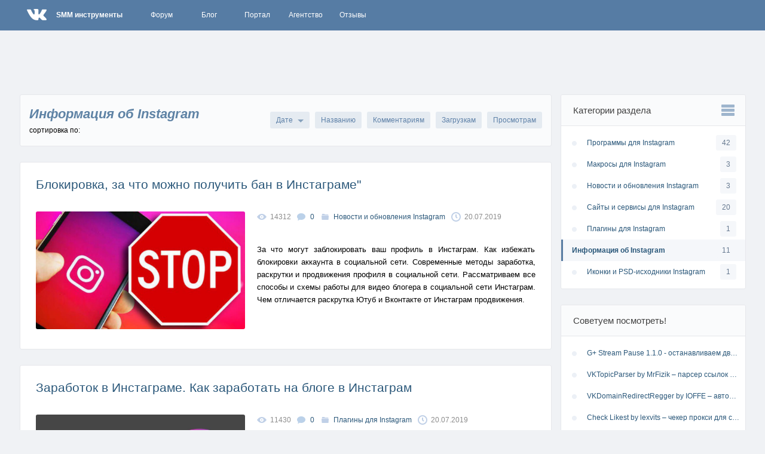

--- FILE ---
content_type: text/html; charset=UTF-8
request_url: http://all-for-vkontakte.ru/catalog/114
body_size: 10857
content:
<!DOCTYPE html>
<html>
<head>

	<script type="text/javascript">new Image().src = "//counter.yadro.ru/hit;ucoznet?r"+escape(document.referrer)+(screen&&";s"+screen.width+"*"+screen.height+"*"+(screen.colorDepth||screen.pixelDepth))+";u"+escape(document.URL)+";"+Date.now();</script>
	<script type="text/javascript">new Image().src = "//counter.yadro.ru/hit;ucoz_desktop_ad?r"+escape(document.referrer)+(screen&&";s"+screen.width+"*"+screen.height+"*"+(screen.colorDepth||screen.pixelDepth))+";u"+escape(document.URL)+";"+Date.now();</script>
<title>Информация об Instagram</title>
<meta http-equiv="content-type" content="text/html; charset=UTF-8" />
<link rel="canonical" href="http://all-for-vkontakte.ru//catalog/114" />








































<link type="text/css" rel="StyleSheet" href="/css/common.css?100" />

<link type="text/css" rel="stylesheet" href="/css/imgfasts.css" />
<link type="text/css" rel="stylesheet" href="/css/checkboxes.css" />
<script type="text/javascript" src="/js/highslide.js" /></script>

<!-- Global site tag (gtag.js) - Google Analytics -->



	<link rel="stylesheet" href="/.s/src/base.min.css" />
	<link rel="stylesheet" href="/.s/src/layer1.min.css" />

	<script src="/.s/src/jquery-1.12.4.min.js"></script>
	
	<script src="/.s/src/uwnd.min.js"></script>
	<script src="//s743.ucoz.net/cgi/uutils.fcg?a=uSD&ca=2&ug=999&isp=0&r=0.233794895174682"></script>
	<link rel="stylesheet" href="/.s/src/ulightbox/ulightbox.min.css" />
	<link rel="stylesheet" href="/.s/src/social.css" />
	<script src="/.s/src/ulightbox/ulightbox.min.js"></script>
	<script async defer src="https://www.google.com/recaptcha/api.js?onload=reCallback&render=explicit&hl=ru"></script>
	<script>
/* --- UCOZ-JS-DATA --- */
window.uCoz = {"sign":{"7252":"Предыдущий","7251":"Запрошенный контент не может быть загружен. Пожалуйста, попробуйте позже.","5255":"Помощник","7287":"Перейти на страницу с фотографией.","3125":"Закрыть","5458":"Следующий","7254":"Изменить размер","7253":"Начать слайд-шоу"},"ssid":"156546462605335013220","layerType":1,"uLightboxType":1,"language":"ru","site":{"domain":"all-for-vkontakte.ru","id":"4vk-x","host":"vk-x.3dn.ru"},"module":"load","country":"CA"};
/* --- UCOZ-JS-CODE --- */

		function eRateEntry(select, id, a = 65, mod = 'load', mark = +select.value, path = '', ajax, soc) {
			if (mod == 'shop') { path = `/${ id }/edit`; ajax = 2; }
			( !!select ? confirm(select.selectedOptions[0].textContent.trim() + '?') : true )
			&& _uPostForm('', { type:'POST', url:'/' + mod + path, data:{ a, id, mark, mod, ajax, ...soc } });
		}
 function uSocialLogin(t) {
			var params = {"ok":{"height":390,"width":710},"google":{"width":700,"height":600},"vkontakte":{"width":790,"height":400},"facebook":{"height":520,"width":950},"yandex":{"height":515,"width":870}};
			var ref = escape(location.protocol + '//' + ('all-for-vkontakte.ru' || location.hostname) + location.pathname + ((location.hash ? ( location.search ? location.search + '&' : '?' ) + 'rnd=' + Date.now() + location.hash : ( location.search || '' ))));
			window.open('/'+t+'?ref='+ref,'conwin','width='+params[t].width+',height='+params[t].height+',status=1,resizable=1,left='+parseInt((screen.availWidth/2)-(params[t].width/2))+',top='+parseInt((screen.availHeight/2)-(params[t].height/2)-20)+'screenX='+parseInt((screen.availWidth/2)-(params[t].width/2))+',screenY='+parseInt((screen.availHeight/2)-(params[t].height/2)-20));
			return false;
		}
		function TelegramAuth(user){
			user['a'] = 9; user['m'] = 'telegram';
			_uPostForm('', {type: 'POST', url: '/index/sub', data: user});
		}
function loginPopupForm(params = {}) { new _uWnd('LF', ' ', -250, -100, { closeonesc:1, resize:1 }, { url:'/index/40' + (params.urlParams ? '?'+params.urlParams : '') }) }
function reCallback() {
		$('.g-recaptcha').each(function(index, element) {
			element.setAttribute('rcid', index);
			
		if ($(element).is(':empty') && grecaptcha.render) {
			grecaptcha.render(element, {
				sitekey:element.getAttribute('data-sitekey'),
				theme:element.getAttribute('data-theme'),
				size:element.getAttribute('data-size')
			});
		}
	
		});
	}
	function reReset(reset) {
		reset && grecaptcha.reset(reset.previousElementSibling.getAttribute('rcid'));
		if (!reset) for (rel in ___grecaptcha_cfg.clients) grecaptcha.reset(rel);
	}
/* --- UCOZ-JS-END --- */
</script>

	<style>.UhideBlock{display:none; }</style>
</head>

<body>
<header><!--U1AHEADER1Z--><div id="utbr8214" rel="s743"></div>

<!-- header -->
<div class="ui_header"><div class="t"><div class="tr">
<a href="/" class="tc logo">SMM инструменты</a><a href="/forum/" class="tc fforum">Форум</a><a href="http://blogovk.com/" rel="nofollow" target="_blank" class="tc catalog">Блог</a><a href="http://websmm.biz/" rel="nofollow" target="_blank" class="tc fforum">Портал</a><a href="https://ros.media/" rel="nofollow" target="_blank" class="tc fforum">Агентство</a><a href="https://sites.reviews/" rel="nofollow" target="_blank" class="tc fforum">Отзывы</a>
<div style="width:100%"></div>

</div></div></div>
<!-- /header -->

<div class="ui_header_panel">
</div>


<!-- panel -->








<!-- /panel -->

<script type="text/javascript" src="/js/ui.ualert.js?100"></script>
<script type="text/javascript">
var g_user_group_id = 0;
</script>
<script type="text/javascript" src="/js/common-2.0.js"></script><!--/U1AHEADER1Z-->
<!-- /promo -->




<!-- /panel -->

<script type="text/javascript" src="/js/ui.ualert.js?100"></script>
<script type="text/javascript">
var g_user_group_id = 0;
</script>
<script type="text/javascript" src="/js/common-2.0.js"></script></header>

<div class="ui_container">

<!--U1BODYUP1Z-->

<div id="ui_ad">


<div id="ui_ad_users" style="display: none;">

<div class="item">

</div>
<div class="item last">


</div>


</div>

</div>

<!--/U1BODYUP1Z-->

<!--content-->
<div class="ui_content">


<div class="ui_island_block _panel"><div class="label"><h1>Информация об Instagram</h1> сортировка по:</div><div class="items"><span class="sortBlock23"> 
<a href="javascript:;" rel="nofollow" onclick="ssorts('1', '/catalog/114', '0' ); return false;" class="catSortLink darr">Дате</a>  &middot;  
<a href="javascript:;" rel="nofollow" onclick="ssorts('3', '/catalog/114', '0' ); return false;" class="catSortLink">Названию</a>  &middot;  
<a href="javascript:;" rel="nofollow" onclick="ssorts('8', '/catalog/114', '0' ); return false;" class="catSortLink">Комментариям</a>  &middot;  
<a href="javascript:;" rel="nofollow" onclick="ssorts('10', '/catalog/114', '0' ); return false;" class="catSortLink">Загрузкам</a>  &middot;  
<a href="javascript:;" rel="nofollow" onclick="ssorts('12', '/catalog/114', '0' ); return false;" class="catSortLink">Просмотрам</a> </span></div></div>


<div id="nativeroll_video_cont" style="display:none;"></div><script>
			var other_filters_params="",t="";
			$(".other_filter").each(function( ) {
				this.selectedIndex > 0 && ( other_filters_params += t + this.id + "=" + this.value, t="&" )
			});

			function spages(p, link, s ) {
				if ( 1) return !!location.assign(link.href);
				ajaxPageController.showLoader();
				if ( other_filters_params.length && other_filters_params.indexOf('?') < 0 ) {
					other_filters_params = '?' + other_filters_params;
				}
				_uPostForm('', { url:link.attributes.href.value + other_filters_params, data:{ ajax:1 } } )
			}

			function ssorts(p, cu, seo ) {
				if ( 1 ) {
					if ( seo&&seo=='1'){var uu=cu+'?sort='+p;var sort=false;var filter1=false;var filter2=false;var filter3=false;var pageX=false;tmp=[];var items=location.search.substr(1).split("&");for (var index=0;index<items.length;index++){tmp=items[index].split("=");if ( tmp[0]&&tmp[1]&&(tmp[0]=='sort')){sort=tmp[1];}if ( tmp[0]&&tmp[1]&&(tmp[0]=='filter1')){filter1=tmp[1];}if ( tmp[0]&&tmp[1]&&(tmp[0]=='filter2')){filter2=tmp[1];}if ( tmp[0]&&tmp[1]&&(tmp[0]=='filter3')){filter3=tmp[1];}if ( tmp[0]&&!tmp[1]){if ( tmp[0].match(/page/)){pageX=tmp[0];}}}if ( filter1){uu+='&filter1='+filter1;}if ( filter2){uu+='&filter2='+filter2;}if ( filter3){uu+='&filter3='+filter3;}if ( pageX){uu+='&'+pageX}document.location.href=uu+((other_filters_params!='')?'&'+other_filters_params:''); return;}
					document.location.href='/catalog/114-1-'+p+''+'?' + other_filters_params;
					return
				}
				ajaxPageController.showLoader();
				if ( other_filters_params.length && other_filters_params.indexOf('?') < 0 ) {
					other_filters_params = '?' + other_filters_params;
				}
				_uPostForm('', { url:'/catalog/114-1-' + p + '-0-0-0-0-' + Date.now() + other_filters_params });
			}</script>

			<div id="allEntries"><div id="entryID1931"><div class="ui_island_block cloud">

<h4 class="title"><a href="/catalog/108-1-0-1931" class="entryLink">Блокировка, за что можно получить бан в Инстаграме&quot;</a></h4>

<div class="content sm">
<div class="top">

<div class="left">
<a href="/catalog/108-1-0-1931"><img src="/_ld/19/12835599.jpg" title="Подробнее" alt="Блокировка, за что можно получить бан в Инстаграме&quot;"></a>
</div>

<div class="right">
<span class="views" title="Просмотры">14312</span><span class="comms" title="Комментарии"><a href="/catalog/108-1-0-1931#comments">0</a></span><span class="catalog" title="Категория"><a href="/catalog/108">Новости и обновления Instagram</a></span><span class="time" title="Дата последнего редактирования">20.07.2019</span>
</div>
</div>
<div class="bottom"><div class="text"><p>За что могут заблокировать ваш профиль в Инстаграм. Как избежать блокировки аккаунта в социальной сети. Современные методы заработка, раскрутки и продвижения профиля в социальной сети. Рассматриваем все способы и схемы работы для видео блогера в социальной сети Инстаграм. Чем отличается раскрутка Ютуб и Вконтакте от Инстаграм продвижения.</p></div></div>
</div>
<div class="content">

<div class="left">
<a href="/catalog/108-1-0-1931"><img src="/_ld/19/12835599.jpg" title="Подробнее" alt="Блокировка, за что можно получить бан в Инстаграме&quot;"></a>
</div>

<div class="right">
<div><span class="views" title="Просмотры">14312</span><span class="comms" title="Комментарии"><a href="/catalog/108-1-0-1931#comments">0</a></span><span class="catalog" title="Категория"><a href="/catalog/108">Новости и обновления Instagram</a></span><span class="time" title="Дата последнего редактирования">20.07.2019</span></div>
<div class="text"><p>За что могут заблокировать ваш профиль в Инстаграм. Как избежать блокировки аккаунта в социальной сети. Современные методы заработка, раскрутки и продвижения профиля в социальной сети. Рассматриваем все способы и схемы работы для видео блогера в социальной сети Инстаграм. Чем отличается раскрутка Ютуб и Вконтакте от Инстаграм продвижения.</p></div>
</div>
</div>

</div></div><div id="entryID1932"><div class="ui_island_block cloud">

<h4 class="title"><a href="/catalog/112-1-0-1932" class="entryLink">Заработок в Инстаграме. Как заработать на блоге в Инстаграм</a></h4>

<div class="content sm">
<div class="top">

<div class="left">
<a href="/catalog/112-1-0-1932"><img src="/_ld/19/24271203.jpg" title="Подробнее" alt="Заработок в Инстаграме. Как заработать на блоге в Инстаграм"></a>
</div>

<div class="right">
<span class="views" title="Просмотры">11430</span><span class="comms" title="Комментарии"><a href="/catalog/112-1-0-1932#comments">0</a></span><span class="catalog" title="Категория"><a href="/catalog/112">Плагины для Instagram</a></span><span class="time" title="Дата последнего редактирования">20.07.2019</span>
</div>
</div>
<div class="bottom"><div class="text">Заработок в Инстаграме или как заработать на блоге в Инстаграм, именно эти вопросы часто задают новички социальной сети. Сегодня мы расскажем о том как создать собственный блог, сделать свою страницу максимально тематической. Заработок на примере музыкальных исполнителей, таких как Денис Ребров и система монетизации для интернет магазинов. А также сравним с другими социальным сетями, такими как Фейсбук и ВКонтакте с Ютубом.</div></div>
</div>
<div class="content">

<div class="left">
<a href="/catalog/112-1-0-1932"><img src="/_ld/19/24271203.jpg" title="Подробнее" alt="Заработок в Инстаграме. Как заработать на блоге в Инстаграм"></a>
</div>

<div class="right">
<div><span class="views" title="Просмотры">11430</span><span class="comms" title="Комментарии"><a href="/catalog/112-1-0-1932#comments">0</a></span><span class="catalog" title="Категория"><a href="/catalog/112">Плагины для Instagram</a></span><span class="time" title="Дата последнего редактирования">20.07.2019</span></div>
<div class="text">Заработок в Инстаграме или как заработать на блоге в Инстаграм, именно эти вопросы часто задают новички социальной сети. Сегодня мы расскажем о том как создать собственный блог, сделать свою страницу максимально тематической. Заработок на примере музыкальных исполнителей, таких как Денис Ребров и система монетизации для интернет магазинов. А также сравним с другими социальным сетями, такими как Фейсбук и ВКонтакте с Ютубом.</div>
</div>
</div>

</div></div><div id="entryID1929"><div class="ui_island_block cloud">

<h4 class="title"><a href="/catalog/108-1-0-1929" class="entryLink">Как зарабатывать деньги в социальной сети Инстаграм</a></h4>

<div class="content sm">
<div class="top">

<div class="left">
<a href="/catalog/108-1-0-1929"><img src="/_ld/19/69868355.jpg" title="Подробнее" alt="Как зарабатывать деньги в социальной сети Инстаграм"></a>
</div>

<div class="right">
<span class="views" title="Просмотры">11327</span><span class="comms" title="Комментарии"><a href="/catalog/108-1-0-1929#comments">0</a></span><span class="catalog" title="Категория"><a href="/catalog/108">Новости и обновления Instagram</a></span><span class="time" title="Дата последнего редактирования">20.07.2019</span>
</div>
</div>
<div class="bottom"><div class="text">Какими способами можно заработать в Инстаграм? Как зарабатывать деньги в социальных сетях? Как продвигать Инстаграм? Обсуждаем, о том как зарабатывать в своём Инстаграме. А также системы и способы продвижения своего профиля. Выбор грамотного логина для своего коммерческого бизнес профиля Instagram. Становимся популярным и востребованным блогером.</div></div>
</div>
<div class="content">

<div class="left">
<a href="/catalog/108-1-0-1929"><img src="/_ld/19/69868355.jpg" title="Подробнее" alt="Как зарабатывать деньги в социальной сети Инстаграм"></a>
</div>

<div class="right">
<div><span class="views" title="Просмотры">11327</span><span class="comms" title="Комментарии"><a href="/catalog/108-1-0-1929#comments">0</a></span><span class="catalog" title="Категория"><a href="/catalog/108">Новости и обновления Instagram</a></span><span class="time" title="Дата последнего редактирования">20.07.2019</span></div>
<div class="text">Какими способами можно заработать в Инстаграм? Как зарабатывать деньги в социальных сетях? Как продвигать Инстаграм? Обсуждаем, о том как зарабатывать в своём Инстаграме. А также системы и способы продвижения своего профиля. Выбор грамотного логина для своего коммерческого бизнес профиля Instagram. Становимся популярным и востребованным блогером.</div>
</div>
</div>

</div></div><div id="entryID1926"><div class="ui_island_block cloud">

<h4 class="title"><a href="/catalog/108-1-0-1926" class="entryLink">Что нужно выкладывать в Инстаграме? Какие посты привлекают внимание?</a></h4>

<div class="content sm">
<div class="top">

<div class="left">
<a href="/catalog/108-1-0-1926"><img src="/_ld/19/71493850.jpg" title="Подробнее" alt="Что нужно выкладывать в Инстаграме? Какие посты привлекают внимание?"></a>
</div>

<div class="right">
<span class="views" title="Просмотры">8823</span><span class="comms" title="Комментарии"><a href="/catalog/108-1-0-1926#comments">0</a></span><span class="catalog" title="Категория"><a href="/catalog/108">Новости и обновления Instagram</a></span><span class="time" title="Дата последнего редактирования">20.07.2019</span>
</div>
</div>
<div class="bottom"><div class="text"><p>Как правильно выкладывать посты в Инстаграме. Какими должны быть фото и текст? Какую тематику для сообщений выбрать?&nbsp;Инстаграм создан в первую очередь для того, чтобы выкладывать туда свои фотографии. И так как весь сервис построен на картинках, это может стать неплохим и бесплатным способом продвижения в инстаграме своего интернет-магазина. Ведь люди любят глазами, а глаза любят красивые картинки.</p></div></div>
</div>
<div class="content">

<div class="left">
<a href="/catalog/108-1-0-1926"><img src="/_ld/19/71493850.jpg" title="Подробнее" alt="Что нужно выкладывать в Инстаграме? Какие посты привлекают внимание?"></a>
</div>

<div class="right">
<div><span class="views" title="Просмотры">8823</span><span class="comms" title="Комментарии"><a href="/catalog/108-1-0-1926#comments">0</a></span><span class="catalog" title="Категория"><a href="/catalog/108">Новости и обновления Instagram</a></span><span class="time" title="Дата последнего редактирования">20.07.2019</span></div>
<div class="text"><p>Как правильно выкладывать посты в Инстаграме. Какими должны быть фото и текст? Какую тематику для сообщений выбрать?&nbsp;Инстаграм создан в первую очередь для того, чтобы выкладывать туда свои фотографии. И так как весь сервис построен на картинках, это может стать неплохим и бесплатным способом продвижения в инстаграме своего интернет-магазина. Ведь люди любят глазами, а глаза любят красивые картинки.</p></div>
</div>
</div>

</div></div><div id="entryID1815"><div class="ui_island_block cloud">

<h4 class="title"><a href="/catalog/art-photo-editors-for-phones" class="entryLink">Как превратить фото в картину или рисунок на телефоне</a></h4>

<div class="content sm">
<div class="top">

<div class="left">
<a href="/catalog/art-photo-editors-for-phones"><img src="/_ld/18/59126301.png" title="Подробнее" alt="Как превратить фото в картину или рисунок на телефоне"></a>
</div>

<div class="right">
<span class="views" title="Просмотры">3308</span><span class="comms" title="Комментарии"><a href="/catalog/art-photo-editors-for-phones#comments">0</a></span><span class="catalog" title="Категория"><a href="/catalog/informacija-o-vkontakte">Информация о ВКонтакте</a></span><span class="time" title="Дата последнего редактирования">23.07.2018</span>
</div>
</div>
<div class="bottom"><div class="text">Самая популярная категория мобильных приложений на сегодняшний день – это фоторедакторы, которыми очень легко пользоваться. Простота приложений – главный критерий их популярности. Они подкупают своим минимализмом и скоростью работы, позволяя применять к фотографиям любые фильтры всего за пару кликов. Но уже давно стало недостаточным просто наложить фильтр. С развитием технологий мир покорили нейронные сети, на основе которых были разработаны интереснейшие решения.</div></div>
</div>
<div class="content">

<div class="left">
<a href="/catalog/art-photo-editors-for-phones"><img src="/_ld/18/59126301.png" title="Подробнее" alt="Как превратить фото в картину или рисунок на телефоне"></a>
</div>

<div class="right">
<div><span class="views" title="Просмотры">3308</span><span class="comms" title="Комментарии"><a href="/catalog/art-photo-editors-for-phones#comments">0</a></span><span class="catalog" title="Категория"><a href="/catalog/informacija-o-vkontakte">Информация о ВКонтакте</a></span><span class="time" title="Дата последнего редактирования">23.07.2018</span></div>
<div class="text">Самая популярная категория мобильных приложений на сегодняшний день – это фоторедакторы, которыми очень легко пользоваться. Простота приложений – главный критерий их популярности. Они подкупают своим минимализмом и скоростью работы, позволяя применять к фотографиям любые фильтры всего за пару кликов. Но уже давно стало недостаточным просто наложить фильтр. С развитием технологий мир покорили нейронные сети, на основе которых были разработаны интереснейшие решения.</div>
</div>
</div>

</div></div><div id="entryID1808"><div class="ui_island_block cloud">

<h4 class="title"><a href="/catalog/shortcode-fotografij-instagram" class="entryLink">Как получить Shortcode фотографии Instagram</a></h4>

<div class="content sm">
<div class="top">

<div class="left">
<a href="/catalog/shortcode-fotografij-instagram"><img src="/_ld/18/77185222.png" title="Подробнее" alt="Как получить Shortcode фотографии Instagram"></a>
</div>

<div class="right">
<span class="views" title="Просмотры">2345</span><span class="comms" title="Комментарии"><a href="/catalog/shortcode-fotografij-instagram#comments">0</a></span><span class="catalog" title="Категория"><a href="/catalog/114">Информация об Instagram</a></span><span class="time" title="Дата последнего редактирования">13.07.2018</span>
</div>
</div>
<div class="bottom"><div class="text">Данный материал посвящён теме, касающейся большинства программ и сервисов для Инстаграма, а именно – строковым идентификаторам. Многие приложения хоть и могут обладать большой функциональностью, однако, как правило, строковые и числовые идентификаторы постов, локаций, пользователей в них должен задавать сам пользователь, что порой вызывает у последнего ряд проблем. В этом материале будет рассмотрен способ получения одного из строковых идентификаторов Инстаграма – shortcode фотографий.</div></div>
</div>
<div class="content">

<div class="left">
<a href="/catalog/shortcode-fotografij-instagram"><img src="/_ld/18/77185222.png" title="Подробнее" alt="Как получить Shortcode фотографии Instagram"></a>
</div>

<div class="right">
<div><span class="views" title="Просмотры">2345</span><span class="comms" title="Комментарии"><a href="/catalog/shortcode-fotografij-instagram#comments">0</a></span><span class="catalog" title="Категория"><a href="/catalog/114">Информация об Instagram</a></span><span class="time" title="Дата последнего редактирования">13.07.2018</span></div>
<div class="text">Данный материал посвящён теме, касающейся большинства программ и сервисов для Инстаграма, а именно – строковым идентификаторам. Многие приложения хоть и могут обладать большой функциональностью, однако, как правило, строковые и числовые идентификаторы постов, локаций, пользователей в них должен задавать сам пользователь, что порой вызывает у последнего ряд проблем. В этом материале будет рассмотрен способ получения одного из строковых идентификаторов Инстаграма – shortcode фотографий.</div>
</div>
</div>

</div></div><div id="entryID1793"><div class="ui_island_block cloud">

<h4 class="title"><a href="/catalog/kak-popast-v-top-po-khehshtegu-v-instagram" class="entryLink">Как попасть в топ по хэштегу в Инстаграм</a></h4>

<div class="content sm">
<div class="top">

<div class="left">
<a href="/catalog/kak-popast-v-top-po-khehshtegu-v-instagram"><img src="/_ld/17/37894827.png" title="Подробнее" alt="Как попасть в топ по хэштегу в Инстаграм"></a>
</div>

<div class="right">
<span class="views" title="Просмотры">17130</span><span class="comms" title="Комментарии"><a href="/catalog/kak-popast-v-top-po-khehshtegu-v-instagram#comments">0</a></span><span class="catalog" title="Категория"><a href="/catalog/114">Информация об Instagram</a></span><span class="time" title="Дата последнего редактирования">18.06.2017</span>
</div>
</div>
<div class="bottom"><div class="text">Продвижение аккаунта в социальной сети Инстаграм – не такое уж и сложное предприятие. Главное разобраться, как работает Инстаграм, как в нём всё устроено, и тогда вы сможете заниматься продвижением самостоятельно, не полагаясь на псевдо-специалистов, очень предприимчиво продающих вам даже то, что и услугами назвать сложно. Например, вывод ваших публикаций в топ по хэштегам не требует сверх ординарных способностей. Прочитав эту статью, вы и сами в этом убедитесь.</div></div>
</div>
<div class="content">

<div class="left">
<a href="/catalog/kak-popast-v-top-po-khehshtegu-v-instagram"><img src="/_ld/17/37894827.png" title="Подробнее" alt="Как попасть в топ по хэштегу в Инстаграм"></a>
</div>

<div class="right">
<div><span class="views" title="Просмотры">17130</span><span class="comms" title="Комментарии"><a href="/catalog/kak-popast-v-top-po-khehshtegu-v-instagram#comments">0</a></span><span class="catalog" title="Категория"><a href="/catalog/114">Информация об Instagram</a></span><span class="time" title="Дата последнего редактирования">18.06.2017</span></div>
<div class="text">Продвижение аккаунта в социальной сети Инстаграм – не такое уж и сложное предприятие. Главное разобраться, как работает Инстаграм, как в нём всё устроено, и тогда вы сможете заниматься продвижением самостоятельно, не полагаясь на псевдо-специалистов, очень предприимчиво продающих вам даже то, что и услугами назвать сложно. Например, вывод ваших публикаций в топ по хэштегам не требует сверх ординарных способностей. Прочитав эту статью, вы и сами в этом убедитесь.</div>
</div>
</div>

</div></div><div id="entryID1765"><div class="ui_island_block cloud">

<h4 class="title"><a href="/catalog/kak-uznat-kuda-vedjot-sokrashhjonnaja-ssylka" class="entryLink">Как узнать, куда ведёт сокращённая ссылка</a></h4>

<div class="content sm">
<div class="top">

<div class="left">
<a href="/catalog/kak-uznat-kuda-vedjot-sokrashhjonnaja-ssylka"><img src="/_ld/17/75780341.jpg" title="Подробнее" alt="Как узнать, куда ведёт сокращённая ссылка"></a>
</div>

<div class="right">
<span class="views" title="Просмотры">5513</span><span class="comms" title="Комментарии"><a href="/catalog/kak-uznat-kuda-vedjot-sokrashhjonnaja-ssylka#comments">0</a></span><span class="catalog" title="Категория"><a href="/catalog/informacija-o-vkontakte">Информация о ВКонтакте</a></span><span class="time" title="Дата последнего редактирования">16.01.2017</span>
</div>
</div>
<div class="bottom"><div class="text">Уж очень часто в социальных сетях нам попадаются различного рода рекламные записи или приходят спам-сообщения, в которых размещена сокращённая ссылка. Обычно у нормального человека нет повода переходить по такой ссылке, так как крайне мала вероятность того, что рекламный материал заинтересует его. Но что делать, когда реклама оказалась уж очень заманчивой и вам перейти по ссылке, но мысль о том, куда же может привести вас эта ссылка и что это может за собой повлечь, сдерживает вас?</div></div>
</div>
<div class="content">

<div class="left">
<a href="/catalog/kak-uznat-kuda-vedjot-sokrashhjonnaja-ssylka"><img src="/_ld/17/75780341.jpg" title="Подробнее" alt="Как узнать, куда ведёт сокращённая ссылка"></a>
</div>

<div class="right">
<div><span class="views" title="Просмотры">5513</span><span class="comms" title="Комментарии"><a href="/catalog/kak-uznat-kuda-vedjot-sokrashhjonnaja-ssylka#comments">0</a></span><span class="catalog" title="Категория"><a href="/catalog/informacija-o-vkontakte">Информация о ВКонтакте</a></span><span class="time" title="Дата последнего редактирования">16.01.2017</span></div>
<div class="text">Уж очень часто в социальных сетях нам попадаются различного рода рекламные записи или приходят спам-сообщения, в которых размещена сокращённая ссылка. Обычно у нормального человека нет повода переходить по такой ссылке, так как крайне мала вероятность того, что рекламный материал заинтересует его. Но что делать, когда реклама оказалась уж очень заманчивой и вам перейти по ссылке, но мысль о том, куда же может привести вас эта ссылка и что это может за собой повлечь, сдерживает вас?</div>
</div>
</div>

</div></div><div id="entryID1735"><div class="ui_island_block cloud">

<h4 class="title"><a href="/catalog/kak-sdelat-tekst-po-centru-v-informacii-o-sebe-v-instagram" class="entryLink">Как сделать текст по центру в информации о себе в Инстаграм</a></h4>

<div class="content sm">
<div class="top">

<div class="left">
<a href="/catalog/kak-sdelat-tekst-po-centru-v-informacii-o-sebe-v-instagram"><img src="/_ld/17/93435989.jpg" title="Подробнее" alt="Как сделать текст по центру в информации о себе в Инстаграм"></a>
</div>

<div class="right">
<span class="views" title="Просмотры">16736</span><span class="comms" title="Комментарии"><a href="/catalog/kak-sdelat-tekst-po-centru-v-informacii-o-sebe-v-instagram#comments">0</a></span><span class="catalog" title="Категория"><a href="/catalog/114">Информация об Instagram</a></span><span class="time" title="Дата последнего редактирования">23.08.2016</span>
</div>
</div>
<div class="bottom"><div class="text">Каждый день в социальной сети Инстаграм миллионы пользователей общаются между собой посредством фотографий – делятся своими впечатлениями, увлечениями, да и просто постят разные картинки. В Инстаграм очень важно, чтобы каждый новый посетитель, посещая их профиль, захотел подписаться. Добиться такого поведения можно при помощи интересного и уникального контента и, конечно же, красиво оформленной шапки…</div></div>
</div>
<div class="content">

<div class="left">
<a href="/catalog/kak-sdelat-tekst-po-centru-v-informacii-o-sebe-v-instagram"><img src="/_ld/17/93435989.jpg" title="Подробнее" alt="Как сделать текст по центру в информации о себе в Инстаграм"></a>
</div>

<div class="right">
<div><span class="views" title="Просмотры">16736</span><span class="comms" title="Комментарии"><a href="/catalog/kak-sdelat-tekst-po-centru-v-informacii-o-sebe-v-instagram#comments">0</a></span><span class="catalog" title="Категория"><a href="/catalog/114">Информация об Instagram</a></span><span class="time" title="Дата последнего редактирования">23.08.2016</span></div>
<div class="text">Каждый день в социальной сети Инстаграм миллионы пользователей общаются между собой посредством фотографий – делятся своими впечатлениями, увлечениями, да и просто постят разные картинки. В Инстаграм очень важно, чтобы каждый новый посетитель, посещая их профиль, захотел подписаться. Добиться такого поведения можно при помощи интересного и уникального контента и, конечно же, красиво оформленной шапки…</div>
</div>
</div>

</div></div><div id="entryID1707"><div class="ui_island_block cloud">

<h4 class="title"><a href="/catalog/kak-uznat-id-akkaunta-v-instagram" class="entryLink">Как узнать ID аккаунта в Instagram</a></h4>

<div class="content sm">
<div class="top">

<div class="left">
<a href="/catalog/kak-uznat-id-akkaunta-v-instagram"><img src="/_ld/17/67691439.jpg" title="Подробнее" alt="Как узнать ID аккаунта в Instagram"></a>
</div>

<div class="right">
<span class="views" title="Просмотры">17626</span><span class="comms" title="Комментарии"><a href="/catalog/kak-uznat-id-akkaunta-v-instagram#comments">1</a></span><span class="catalog" title="Категория"><a href="/catalog/114">Информация об Instagram</a></span><span class="time" title="Дата последнего редактирования">31.10.2015</span>
</div>
</div>
<div class="bottom"><div class="text">Сегодня мы подготовили статью, которая будет интересна и полезна отнюдь не многим. В ней рассказывается о том, как определить идентификатор аккаунта конкретного пользователя по его логину. Пожалуй, не самая ценная информация для постоянных пользователей Инстаграма, ведь подобные манипуляции с данными пользователей необходимы, как правило, только при продвижении своих страниц в Instagram.</div></div>
</div>
<div class="content">

<div class="left">
<a href="/catalog/kak-uznat-id-akkaunta-v-instagram"><img src="/_ld/17/67691439.jpg" title="Подробнее" alt="Как узнать ID аккаунта в Instagram"></a>
</div>

<div class="right">
<div><span class="views" title="Просмотры">17626</span><span class="comms" title="Комментарии"><a href="/catalog/kak-uznat-id-akkaunta-v-instagram#comments">1</a></span><span class="catalog" title="Категория"><a href="/catalog/114">Информация об Instagram</a></span><span class="time" title="Дата последнего редактирования">31.10.2015</span></div>
<div class="text">Сегодня мы подготовили статью, которая будет интересна и полезна отнюдь не многим. В ней рассказывается о том, как определить идентификатор аккаунта конкретного пользователя по его логину. Пожалуй, не самая ценная информация для постоянных пользователей Инстаграма, ведь подобные манипуляции с данными пользователей необходимы, как правило, только при продвижении своих страниц в Instagram.</div>
</div>
</div>

</div></div><div id="entryID1533"><div class="ui_island_block cloud">

<h4 class="title"><a href="/catalog/8-1-0-1533" class="entryLink">Как сделать свой аккаунт в соцсетях популярным?</a></h4>

<div class="content sm">
<div class="top">

<div class="left">
<a href="/catalog/8-1-0-1533"><img src="/_ld/15/88623007.jpg" title="Подробнее" alt="Как сделать свой аккаунт в соцсетях популярным?"></a>
</div>

<div class="right">
<span class="views" title="Просмотры">11077</span><span class="comms" title="Комментарии"><a href="/catalog/8-1-0-1533#comments">0</a></span><span class="catalog" title="Категория"><a href="/catalog/informacija-o-vkontakte">Информация о ВКонтакте</a></span><span class="time" title="Дата последнего редактирования">07.01.2015</span>
</div>
</div>
<div class="bottom"><div class="text">В век быстрого развития информационных технологий и Интернета не могут остаться без внимания личные блоги и страницы в соцсетях. Для тех, кто день и ночь сидит на данных сайтах, хочется, чтобы их труды по заметкам из личной жизни и другим вещам, не остались незамеченными…</div></div>
</div>
<div class="content">

<div class="left">
<a href="/catalog/8-1-0-1533"><img src="/_ld/15/88623007.jpg" title="Подробнее" alt="Как сделать свой аккаунт в соцсетях популярным?"></a>
</div>

<div class="right">
<div><span class="views" title="Просмотры">11077</span><span class="comms" title="Комментарии"><a href="/catalog/8-1-0-1533#comments">0</a></span><span class="catalog" title="Категория"><a href="/catalog/informacija-o-vkontakte">Информация о ВКонтакте</a></span><span class="time" title="Дата последнего редактирования">07.01.2015</span></div>
<div class="text">В век быстрого развития информационных технологий и Интернета не могут остаться без внимания личные блоги и страницы в соцсетях. Для тех, кто день и ночь сидит на данных сайтах, хочется, чтобы их труды по заметкам из личной жизни и другим вещам, не остались незамеченными…</div>
</div>
</div>

</div></div></div>



</div>

<div class="ui_sidebar"><!--U1SIDEBAR1Z-->

<div id="ui_main_navigation" class="ui_island_block mini">
<div class="title"><div title="Показать/скрыть список разделов" id="toggle_of_sections" class="toggle fl_r"><div class="line"></div><div class="line"></div><div class="line"></div></div>Категории раздела</div>
<div class="m_content">
<div class="invisible"><table border="0" cellspacing="1" cellpadding="0" width="100%" class="catsTable"><tr>
					<td style="width:100%" class="catsTd" valign="top" id="cid106">
						<a href="/catalog/106" class="catName">Программы для Instagram</a>  <span class="catNumData" style="unicode-bidi:embed;">[42]</span> 
<div class="catDescr">Коллекция отличных программ для популярного фото-сервиса Instagram, при помощи которых можно накручивать лайки и подписчиков, а также чекать аккаунты на валидность</div>
					</td></tr><tr>
					<td style="width:100%" class="catsTd" valign="top" id="cid107">
						<a href="/catalog/107" class="catName">Макросы для Instagram</a>  <span class="catNumData" style="unicode-bidi:embed;">[3]</span> 
					</td></tr><tr>
					<td style="width:100%" class="catsTd" valign="top" id="cid108">
						<a href="/catalog/108" class="catName">Новости и обновления Instagram</a>  <span class="catNumData" style="unicode-bidi:embed;">[3]</span> 
					</td></tr><tr>
					<td style="width:100%" class="catsTd" valign="top" id="cid109">
						<a href="/catalog/109" class="catName">Сайты и сервисы для Instagram</a>  <span class="catNumData" style="unicode-bidi:embed;">[20]</span> 
					</td></tr><tr>
					<td style="width:100%" class="catsTd" valign="top" id="cid112">
						<a href="/catalog/112" class="catName">Плагины для Instagram</a>  <span class="catNumData" style="unicode-bidi:embed;">[1]</span> 
					</td></tr><tr>
					<td style="width:100%" class="catsTd" valign="top" id="cid114">
						<a href="/catalog/114" class="catNameActive">Информация об Instagram</a>  <span class="catNumData" style="unicode-bidi:embed;">[11]</span> 
					</td></tr><tr>
					<td style="width:100%" class="catsTd" valign="top" id="cid116">
						<a href="/catalog/116" class="catName">Иконки и PSD-исходники Instagram</a>  <span class="catNumData" style="unicode-bidi:embed;">[1]</span> 
					</td></tr></table></div>
<div id="ui_main_categories"></div>
</div>
</div>

<div class="ui_island_block sq_advert" style="display: none">

</div>

<div class="ui_island_block mini">
<div class="title">Советуем посмотреть!</div>
<div class="m_content"><a class="url item" href="http://all-for-vkontakte.ru/catalog/64-1-0-693" title="G+ Stream Pause 1.1.0 - останавливаем движение ленты в Google Plus" rel="nofollow"><span class="text">G+ Stream Pause 1.1.0 - останавливаем движение ленты в Google Plus</span></a><a class="url item" href="http://all-for-vkontakte.ru/catalog/2-1-0-1243" title="VKTopicParser by MrFizik – парсер ссылок на обсуждения сообществ ВКонтакте" rel="nofollow"><span class="text">VKTopicParser by MrFizik – парсер ссылок на обсуждения сообществ ВКонтакте</span></a><a class="url item" href="http://all-for-vkontakte.ru/catalog/2-1-0-1082" title="VKDomainRedirectRegger by IOFFE – автоматический сокращатель ссылок через vk.cc" rel="nofollow"><span class="text">VKDomainRedirectRegger by IOFFE – автоматический сокращатель ссылок через vk.cc</span></a><a class="url item" href="http://all-for-vkontakte.ru/catalog/2-1-0-1344" title="Check Likest by lexvits – чекер прокси для сервиса накруток Likest" rel="nofollow"><span class="text">Check Likest by lexvits – чекер прокси для сервиса накруток Likest</span></a><a class="url item" href="http://all-for-vkontakte.ru/catalog/50-1-0-1159" title="CSS-стиль для ВКонтакте: широкий, высокий и непрозрачный блок emoji-смайлов" rel="nofollow"><span class="text">CSS-стиль для ВКонтакте: широкий, высокий и непрозрачный блок emoji-смайлов</span></a><a class="url item" href="http://all-for-vkontakte.ru/catalog/8-1-0-1196" title="Как узнать администратора сообщества ВКонтакте, в которое транслируется музыка" rel="nofollow"><span class="text">Как узнать администратора сообщества ВКонтакте, в которое транслируется музыка</span></a><a class="url item" href="http://all-for-vkontakte.ru/catalog/pishem-s-udalennoj-stranicy-vkontakte" title="Пишем с удаленной страницы ВКонтакте" rel="nofollow"><span class="text">Пишем с удаленной страницы ВКонтакте</span></a><a class="url item" href="http://all-for-vkontakte.ru/catalog/44-1-0-137" title="ФотоСтатус: Adidas №2" rel="nofollow"><span class="text">ФотоСтатус: Adidas №2</span></a><a class="url item" href="http://all-for-vkontakte.ru/catalog/64-1-0-591" title="+Photo Zoom 0.1.0.24 - увеличение превью при наведении for Google Chrome" rel="nofollow"><span class="text">+Photo Zoom 0.1.0.24 - увеличение превью при наведении for Google Chrome</span></a><a class="url item" href="http://all-for-vkontakte.ru/catalog/8-1-0-1180" title="Как узнать ID заблокированной страницы ВКонтакте, если она принадлежит вам" rel="nofollow"><span class="text">Как узнать ID заблокированной страницы ВКонтакте, если она принадлежит вам</span></a></div>
<!-- Yandex.RTB R-A-575237-1 -->
<div id="yandex_rtb_R-A-575237-1"></div>
<script type="text/javascript">
    (function(w, d, n, s, t) {
        w[n] = w[n] || [];
        w[n].push(function() {
            Ya.Context.AdvManager.render({
                blockId: "R-A-575237-1",
                renderTo: "yandex_rtb_R-A-575237-1",
                async: true
            });
        });
        t = d.getElementsByTagName("script")[0];
        s = d.createElement("script");
        s.type = "text/javascript";
        s.src = "//an.yandex.ru/system/context.js";
        s.async = true;
        t.parentNode.insertBefore(s, t);
    })(this, this.document, "yandexContextAsyncCallbacks");
</script>
</div>















<script type="text/javascript" src="/js/sidebar.js"></script><!--/U1SIDEBAR1Z--></div>
<!--/content-->

</div>

<div class="ui_footer">
<!--U1BFOOTER1Z-->


<script type="text/javascript">var home_page_link = 'http://all-for-vkontakte.ru/';</script>
<script type="text/javascript" src="/js/common.js?100" /></script>
<script type="text/javascript" src="/js/blocker.js" /></script>






<script type="text/javascript">
$(".pollButton").each(function(){ 
$(this).wrapInner('<div class="pollbutton_wrap"></div>');
});
</script>



</div>
<div class="iright">

</div>



<div class="ui_bottom_panel">
<div class="fl_r">

<a href="/forum">Форум</a>

</div>
<a href="/">Социальные сети</a>



<!-- Top.Mail.Ru counter -->
<script type="text/javascript">
var _tmr = window._tmr || (window._tmr = []);
_tmr.push({id: "3361358", type: "pageView", start: (new Date()).getTime(), pid: "USER_ID"});
(function (d, w, id) {
 if (d.getElementById(id)) return;
 var ts = d.createElement("script"); ts.type = "text/javascript"; ts.async = true; ts.id = id;
 ts.src = "https://top-fwz1.mail.ru/js/code.js";
 var f = function () {var s = d.getElementsByTagName("script")[0]; s.parentNode.insertBefore(ts, s);};
 if (w.opera == "[object Opera]") { d.addEventListener("DOMContentLoaded", f, false); } else { f(); }
})(document, window, "tmr-code");
</script>
<noscript><div><img src="https://top-fwz1.mail.ru/counter?id=3361358;js=na" style="position:absolute;left:-9999px;" alt="Top.Mail.Ru" /></div></noscript>
<!-- /Top.Mail.Ru counter -->


</div><!--/U1BFOOTER1Z-->
<div class="novis"><!-- "' --><span class="pbewAg0d">Хостинг от <a href="https://www.ucoz.ru/">uCoz</a></span>
<!-- Yandex.Metrika counter -->
<script type="text/javascript">
    (function(m,e,t,r,i,k,a){
        m[i]=m[i]||function(){(m[i].a=m[i].a||[]).push(arguments)};
        m[i].l=1*new Date();
        k=e.createElement(t),a=e.getElementsByTagName(t)[0],k.async=1,k.src=r,a.parentNode.insertBefore(k,a)
    })(window, document,'script','//mc.yandex.ru/metrika/tag.js', 'ym');

    ym(54501685, 'init', {accurateTrackBounce:true, trackLinks:true, clickmap:true, params: {__ym: {isFromApi: 'yesIsFromApi'}}});
</script>
<noscript><div><img src="https://mc.yandex.ru/watch/54501685" style="position:absolute; left:-9999px;" alt="" /></div></noscript>
<!-- /Yandex.Metrika counter -->


</div>
</div>

<script defer src="https://static.cloudflareinsights.com/beacon.min.js/vcd15cbe7772f49c399c6a5babf22c1241717689176015" integrity="sha512-ZpsOmlRQV6y907TI0dKBHq9Md29nnaEIPlkf84rnaERnq6zvWvPUqr2ft8M1aS28oN72PdrCzSjY4U6VaAw1EQ==" data-cf-beacon='{"version":"2024.11.0","token":"946110b2f41646768c37fa97c258fb1c","r":1,"server_timing":{"name":{"cfCacheStatus":true,"cfEdge":true,"cfExtPri":true,"cfL4":true,"cfOrigin":true,"cfSpeedBrain":true},"location_startswith":null}}' crossorigin="anonymous"></script>
</body>
</html>
<!-- 0.15092 (s743) -->

--- FILE ---
content_type: text/css
request_url: http://all-for-vkontakte.ru/css/common.css?100
body_size: 11669
content:
*::-webkit-input-placeholder {color: #828282 !important;opacity: 1;}*:-moz-placeholder {color: #828282 !important;opacity: 1;}*::-moz-placeholder {color: #828282 !important;opacity: 1;}*:-ms-input-placeholder {color: #828282 !important;opacity: 1;}input:focus::-webkit-input-placeholder {color: #b8b9bb !important;opacity: 1;}input:focus:-moz-placeholder {color: #b8b9bb !important;opacity: 1;}input:focus::-moz-placeholder {color: #b8b9bb !important;opacity: 1;}input:focus:-ms-input-placeholder {color: #b8b9bb !important;opacity: 1;}html {width: 100%;overflow-x: hidden;}body {background: #f0f2f5;padding: 0;margin: 0;font-family: Tahoma,Arial,Verdana,sans-serif;font-size: 12px;font-weight: normal;line-height: 21px;}a, a:hover {color: #2b587a;text-decoration: none;}a:hover {text-decoration: underline;}a.link {line-height: 20px;font-size: 12px;width: 8px;height: 8px;padding-right: 12px;background: url(/img/url-link.png) no-repeat right;}hr {height: 1px;background: #e8e8e8;border: none;margin: 10px 3px 8px 3px;}table, tbody, tr, th, td {margin: 0px;padding: 0px;font-family: Tahoma,Arial,Verdana,sans-serif;font-size: 12px;font-weight: normal;line-height: 21px;}ul {margin: 0;padding: 0;list-style-type: none;}*:focus {outline: none;}.fl_r {float: right;}.fl_l {float: left;}.flright {float: right;}/* temporarily */.flleft {float: left;}/* temporarily */.invisible {display: none;}h1, h3, h4 {margin: 0;padding: 0;}h1, h3 {font-size: 22px;color: #5f83a5;line-height: 34px;text-align: center;}h1, h3 {font-style: italic;}h5 {font-weight: bold;font-size: 14px;color: #5f83a5;padding-bottom: 5px;border-bottom: 1px solid #e8e8e8;margin-top: 0px;margin-bottom: 4px;padding-top: 0px;}.clear {display: none;clear: both;float: none;}.clear_fix:after, .ui_form_striped:after, .ui_pm_nm_panel:after {content: '.';display: block;height: 0;font-size: 0;line-height: 0;clear: both;visibility: hidden;}a.item1, a.item1:hover {cursor: text; color: #5f83a5;}/* temporarily */a.item1:hover {text-decoration: none;}/* temporarily */.novis {display: none;}/* temporarily */.hc_advert {text-align: center; margin: 0 0 25px 0; padding: 0px;}/* temporarily */.hc_advert_bg, .hc_advert_sm {margin: 0 0 10px 0; padding: 0px;}/* temporarily */.errorch {color: red !important; text-align: center; margin-bottom: 15px;}/*register page*//* temporarily */.ui_btn, .pollBut {line-height: 32px;height: 32px;padding: 0px 18px;background: #597da3;}.ui_btn.multiline {margin-top: 10px;}.ui_btn, a.catSortLink, .pollBut {display: inline-block;}.ui_btn, a.catSortLink, .pollBut {vertical-align: top;font-size: 12px;cursor: pointer;text-align: center;color: #fff;border: 0;-moz-border-radius: 3px;-webkit-border-radius: 3px;border-radius: 3px;-webkit-user-select: none;-moz-user-select: none;-ms-user-select: none;}a.catSortLink {line-height: 28px;height: 28px;padding: 0px 10px;}.ui_btn:hover, .pollBut:hover {background: #4b6d94;cursor: pointer;text-decoration: none;}.ui_btn.transparent {color: #2b587a;background: none;}.ui_btn.transparent:hover {background: #e1e7ed;-webkit-box-shadow: inset 0px 1px 3px 0px #cfd4da;-moz-box-shadow: inset 0px 1px 3px 0px #cfd4da;box-shadow: inset 0px 1px 3px 0px #cfd4da;}.ui_btn.lite, .ui_btn.lite.footnote:hover, #ui_entry_comments .data .btn a, #ui_entry_comments .rate .c_zero, #ui_entry_comments .rate .c_plus, .swchItem1,.swchItem, a.catSortLink {background-color: #e5ebf1;color: #5e81a8;}.ui_btn.lite:hover, #ui_entry_comments .data .btn a:hover, .swchItem1:hover, .swchItem:hover, a.catSortLink:hover {background-color: #dfe6ed;color: #2b587a;text-decoration: none;}.ui_btn.green {background: #5fb053;color: #fff;}.ui_btn.green:hover {background: #68b35d;}.ui_btn:hover {text-decoration: none;}.ui_btn:focus, .ui_btn:active, button:focus, button:active {outline: none !important;}.ui_btn::-moz-focus-inner, button::-moz-focus-inner, .pollBut::-moz-focus-inner {border: none;}.ui_btn.footnote {cursor: default;padding: 0 15px !important;margin-left: 12px;}.ui_btn.footnote::before {border: 8px solid transparent;border-right-color: #e5ebf1;border-left: 0;margin-top: 9px;position: absolute;content: '';margin-left: -23px;}@media only screen and (min-width: 1261px) {.ui_island_block.view .options .ui_btn {padding: 0 20px;}}.pr_bt, .ui_btn.lite .pr_bt, .ui_btn.transparent .pr_bt {background-color: #45688e;}.ui_btn .pr_bt {background-color: #e0e8f1;}.pr {line-height: 0;}.pr_bt {width: 8px;height: 8px;border-radius: 4px;margin-right: 4px;}.pr_bt:last-child {margin-right: 0;}.pr_bt {display: inline-block;vertical-align: top;width: 4px;height: 4px;border-radius: 50%;margin-right: 2px;opacity: 0.2;-webkit-animation-duration: 750ms;-o-animation-duration: 750ms;animation-duration: 750ms;-webkit-animation-name: pr_bt_anim;-o-animation-name: pr_bt_anim;animation-name: pr_bt_anim;-webkit-animation-iteration-count: infinite;-o-animation-iteration-count: infinite;animation-iteration-count: infinite;}.pr_bt {-webkit-transform: translateZ(0);transform: translateZ(0);}.pr_bt:nth-child(1) {-webkit-animation-delay: 0ms;-o-animation-delay: 0ms;animation-delay: 0ms;}.pr_bt:nth-child(2) {-webkit-animation-delay: 180ms;-o-animation-delay: 180ms;animation-delay: 180ms;}.pr_bt:nth-child(3) {-webkit-animation-delay: 360ms;-o-animation-delay: 360ms;animation-delay: 360ms;}@-webkit-keyframes pr_bt_anim {0% {opacity: 0.2} 30% {opacity: 1} to {opacity: 0.2}}@-o-keyframes pr_bt_anim {0% {opacity: 0.2} 30% {opacity: 1} to {opacity: 0.2}}@keyframes pr_bt_anim {0% {opacity: 0.2} 30% {opacity: 1} to {opacity: 0.2}}.ui_header, .ui_header_panel, .ui_promo_panel, .ui_crumbs_panel, .ui_footer, .ui_bottom_panel {min-width: 710px;}.ui_header, .ui_header_panel, .ui_promo_panel .content, .ui_crumbs_panel, .ui_bottom_panel {box-sizing: border-box;}.ui_promo_panel .arrow_top, .ui_footer .arrow_top {width: 100%;height: 17px;position: relative;top: -1px;left: 0px;background: url('/img/arrow-a.png') center no-repeat;}.ui_promo_panel .arrow_bottom {width: 100%;height: 17px;position: relative;bottom: -1px;left: 0px;background: url('/img/arrow-b.png') center no-repeat;}.ui_header {display: table;table-layout: fixed;width: 100%;padding: 0 30px;background: #567ca4;height: 51px;}.ui_header a.tc {color: #fff;}.ui_header a.tc:hover {color: #fff;background-color: #51759b;text-decoration: none;}.ui_header .tc.logo {line-height: 51px;background: url('/img/logo-mini.png') 15px 15px no-repeat;font-weight: bold;width: 200px;box-sizing: border-box;padding: 0px 13px 0px 64px;}.ui_header .t {display: table;width: 100%;table-layout: fixed;}.ui_header .tr {display: table-row;}.ui_header .tc {display: table-cell;}.ui_header .tc.catalog, .ui_header .tc.fforum {width: 80px;text-align: center;}.ui_header .tc.ad {text-overflow: ellipsis;overflow: hidden;white-space: nowrap;width: 100%;}.ui_header .tc.catalog, .ui_header .tc.fforum, .ui_header .tc.ad {line-height: 51px;padding: 0 13px;box-sizing: border-box;}.ui_header .tc.logo, .ui_header .tc.catalog, .ui_header .tc.fforum, .ui_header .tc.ad {vertical-align: top;}.ui_header .tc.search {padding: 0 0 0 13px;box-sizing: border-box;width: 230px;vertical-align: middle;}.ui_header .tc.search input {background: #4b6d94 url('/img/search.png') 8px 7px no-repeat;color: #fff;width: 100%;box-sizing: border-box;border: 0;height: 28px;padding: 0px 10px;padding-left: 32px;-webkit-border-radius: 16px;-moz-border-radius: 16px;border-radius: 16px;}.ui_header .tc.search input:active, .ui_header .tc.search input:focus {background-color: #fff;color: #4b6d94;}.ui_header .tc.search *::-webkit-input-placeholder {color: #8fadc8 !important; opacity: 1;}.ui_header .tc.search *:-moz-placeholder {color: #8fadc8 !important; opacity: 1;}.ui_header .tc.search *::-moz-placeholder {color: #8fadc8 !important; opacity: 1;}.ui_header .tc.search *:-ms-input-placeholder {color: #8fadc8 !important; opacity: 1;}.ui_header_panel {height: 55px;background: #f0f2f5;padding: 0px 40px;}.ui_header_panel .menu {float: right;}.ui_header_panel .menu li {display: inline-block;margin: 0px;padding: 0px;line-height: 55px;list-style-type: none;background-image: none;}.ui_header_panel .menu li a {padding: 0px 10px;border-right: 1px solid #e5e8ec;color: #000;}.ui_header_panel .menu li a.last {border-right: 0px;padding-right: 0px;}.ui_header_panel .menu li a:hover {text-decoration: none;opacity: 0.8;}.ui_header_panel .menu li a span {padding: 3px 8px;background: #567ca4;color: #fff;margin-left: 6px;-webkit-border-radius: 3px;-moz-border-radius: 3px;border-radius: 3px;}.ui_header_panel .menu li a span.new {background: #d84d40;}.ui_header_panel .user * {float: left;}.ui_header_panel .user span {line-height: 55px;}.ui_header_panel .user .avatar img {width: 32px;height: 32px;-o-object-fit: cover;object-fit: cover;-webkit-border-radius: 50%;-moz-border-radius: 50%;border-radius: 50%;}.ui_header_panel .user .avatar {margin: 12px 15px 0px 15px;}.ui_header_panel .user a {color: #000;}.ui_promo_panel {background: #54769a;position: relative;border-top: 1px solid #596e93;border-bottom: 1px solid #596e93;}.ui_promo_panel .content {display: table;width: 100%;padding: 10px 25px;}.ui_promo_panel .left {display: table-cell;vertical-align: middle;width: 180px;text-align: center;}.ui_promo_panel .left a {position: relative;display: block;margin-top: 20px;color: #fff;background: #6287ae;padding: 10px 0px;text-decoration: none;-webkit-border-radius: 3px;-moz-border-radius: 3px;border-radius: 3px;}.ui_promo_panel .left a:hover {text-decoration: none;background: #567ca5;color: #fff;}.ui_promo_panel .left .small {width: 110px;}.ui_promo_panel .right {display: table-cell;vertical-align: top;padding-left: 40px;color: #fff;}.ui_promo_panel .title {font-size: 21px;margin-bottom: 10px;margin-top: 5px;}.ui_promo_panel .text {margin-top: 7px;font-size: 13px;}.ui_crumbs_panel {display: block;margin-bottom: 26px;height: 57px;line-height: 57px;background: #fff;box-shadow: 0px 1px 3px rgba(0,0,0,0.1);padding: 0px 40px;text-overflow: ellipsis;overflow: hidden;white-space: nowrap;}.ui_crumbs_panel a.step {padding-right: 44px;background: url('/img/crumbs.png') right no-repeat;}.ui_crumbs_panel a.step.last {padding-right: 0;background: none;}.ui_crumbs_panel a.item {display: inline-block;padding-right: 20px;margin-right: 20px;border-right: 1px solid #dddee0;line-height: 18px;}.ui_crumbs_panel a.item.last {border-right: 0;}.ui_container, .ui_footer .container {margin: 26px auto;display: table;padding: 0 15px;width: 985px;table-layout: fixed;box-sizing: border-box;}.ui_content, .ui_sidebar {display: table-cell;vertical-align: top;}.ui_content {padding: 0 15px 0 0;margin: 0;}.ui_sidebar {width: 310px;max-width: 310px;min-width: 310px;}@media only screen and (min-width: 1261px) {.ui_container, .ui_footer .container {width: 1245px;}}@media only screen and (max-width: 1000px) {.ui_container, .ui_footer .container {display: block;}.ui_container, .ui_footer .container {width: 710px;}.ui_content, .ui_sidebar {display: block;min-width: 100%;max-width: 100%;width: 100%;}.ui_content {padding: 0;margin: 0 0 20px 0;}}.ui_island_block.sq_advert {padding: 4px;text-align: center;}.ui_island_block {margin-bottom: 26px;background: #fff;-webkit-border-radius: 3px;-moz-border-radius: 3px;border-radius: 3px;border: 1px solid #e6e7eb;}.ui_island_block.last {margin-bottom: 0;}.ui_island_block.mini {padding: 0;}.ui_island_block.mini > .content {padding: 15px;}.ui_island_block.mini .adblock {display: block;padding: 130px 25px 25px 25px;margin-top: 5px;background: url('/img/adblockplus.png') center 15px no-repeat;color: #82878b;font-size: 13px;text-align: center;-webkit-border-bottom-left-radius: 3px;-moz-border-bottom-left-radius: 3px;border-bottom-left-radius: 3px;-webkit-border-bottom-right-radius: 3px;-moz-border-bottom-right-radius: 3px;border-bottom-right-radius: 3px;}.ui_island_block.mini .title {padding: 15px 15px 15px 20px;color: #404040;font-size: 15px;border-bottom: 1px solid #e6e7eb;background: #fafbfc;-webkit-border-top-left-radius: 3px;-webkit-border-top-right-radius: 3px;-moz-border-top-left-radius: 3px;-moz-border-top-right-radius: 3px;border-top-left-radius: 3px;border-top-right-radius: 3px;}.ui_island_block.mini > .m_content {padding: 10px 0;}.ui_island_block.cloud {padding: 22px 26px 26px 26px;}.ui_island_block.cloud._center {text-align: center;}.ui_island_block.cloud > .title {padding-bottom: 30px;font-size: 21px;}.ui_island_block.mini .m_content a.url {display: block;line-height: 36px;padding-left: 15px;border-left: 3px solid #fff;position: relative;}.ui_island_block.mini .m_content a.url:hover {text-decoration: none;background: #f5f7fa;border-left: 3px solid #f5f7fa;}.ui_island_block.mini .m_content a.url.item {background: url(/img/point-e.png) 15px 15px no-repeat;}.ui_island_block.mini .m_content a.url.item:hover {background: #f5f7fa url(/img/point.png) 15px 15px no-repeat;}.ui_island_block.mini .m_content a.url .text {text-overflow: ellipsis;overflow: hidden;white-space: nowrap;padding-right: 10px;display: block;}.ui_island_block.mini .m_content a.url.item .text {padding-left: 25px;}.ui_island_block.mini .m_content a.url .num {float: right;font-weight: normal !important;color: #65788f;line-height: 26px;margin: 5px 15px 0 0;padding: 0px 10px;-webkit-border-radius: 3px;-moz-border-radius: 3px;border-radius: 3px;background: #f5f7fa center center;height: 26px;}.ui_island_block.mini .m_content a.url.active {border-left: 3px solid #597da3 !important;font-weight: bold;background: #f5f7fa !important;}.ui_island_block.mini .m_content a.url.active .text {padding-left: 0 !important;}#ui_last_comments .block {display: table;table-layout: fixed;width: 100%;}#ui_last_comments .block.right {border-top: 1px solid #f1f1f1;border-bottom: 1px solid #f1f1f1;margin: 15px 0px;padding: 15px 0px;text-align: right;}#ui_last_comments .block .r {display: table-row;}#ui_last_comments .avatar {display: table-cell;vertical-align: top;width: 48px;}#ui_last_comments .avatar img, .ui_last_comments img.avatar {width: 48px;height: 48px;-o-object-fit: cover;object-fit: cover;-webkit-border-radius: 50%;-moz-border-radius: 50%;border-radius: 50%;}#ui_last_comments .text {display: table-cell;vertical-align: top;padding: 0 0 0 20px;word-wrap: break-word;color: #434343;width: 100%;}#ui_last_comments .text:hover {text-decoration: none;}#ui_last_comments .right .text {padding: 0 20px 0 0;}.ui_island_block.cloud .title, .uRelatedEntries .item a {line-height: 30px;font-weight: normal;}.ui_island_block.cloud .title *, .uRelatedEntries .item a .title {-moz-transition: all linear .3s !important;-webkit-transition: all linear .3s !important; -o-transition:transition: all linear .3s !important;all linear .3s !important;}.ui_island_block.cloud .title, .uRelatedEntries .item a .title {color: #407ca3;font-weight: normal;}.ui_island_block.cloud .title a.entryLink, .uRelatedEntries .item a {text-decoration: none !important;}.ui_island_block.cloud .title a.entryLink:hover, .ui_island_block.cloud .title a.entryLink:active, .uRelatedEntries .item a .title:hover, .uRelatedEntries .item a .title:active {color: #db4343 !important;}.ui_island_block.cloud .content.sm {display: table;width: 100%;table-layout: fixed;}.ui_island_block.cloud .content {display: none;}.ui_island_block.cloud .content.sm .top {display: table-row;}.ui_island_block.cloud .content .left {display: table-cell;vertical-align: top;width: 280px;padding-right: 20px;}.ui_island_block.cloud .content .left img {width: 100%;-webkit-border-radius: 3px;-moz-border-radius: 3px;border-radius: 3px;}.ui_island_block.cloud .content .right {display: table-cell;vertical-align: top;}.ui_island_block.cloud .content .right span {display: block;text-overflow: ellipsis;overflow: hidden;white-space: nowrap;padding-left: 22px;margin-right: 10px;color: #8c8c8c;background: left no-repeat;line-height: 28px;}.ui_island_block.cloud .content .right span.comms {background-image: url('/img/comms.png');}.ui_island_block.cloud .content .right span.views {background-image: url('/img/views.png');}.ui_island_block.cloud .content .right span.time {background-image: url('/img/time.png');}.ui_island_block.cloud .content .right span.catalog {background-image: url('/img/catalog.png');}.ui_island_block.cloud .content .right span.user {background-image: url('/img/user.png');}.ui_island_block.cloud .content.sm .bottom {display: table-caption;caption-side: bottom;}.ui_island_block.cloud .content .text {padding-top: 15px;text-align: justify;font-size: 13px;}@media only screen and (min-width: 1261px) {.ui_island_block.cloud .content.sm {display: none;}.ui_island_block.cloud .content {display: table;}.ui_island_block.cloud .content .left {width: 350px;}.ui_island_block.cloud .content .right span {display: inline-block;line-height: 18px;}}@media only screen and (max-width: 1000px) {.ui_island_block.cloud .content.sm {display: table;}.ui_island_block.cloud .content {display: none;}.ui_island_block.cloud .content .left {width: 350px;}.ui_island_block.cloud .content .right span {display: block;}}.ui_island_block.cloud.fix {background-image: url(/img/entry-fix.png);background-repeat: no-repeat;background-position: bottom right;}.ui_footer {background: #54769a;border-top: 1px solid #596e93;position: relative;color: #fff;}.ui_footer .title {margin: 0px 30px;font-size: 48px;font-family: Impact, sans-serif;text-align: center;padding-bottom: 35px;border-bottom: 1px solid #fff;padding-top: 40px;}.ui_footer .container {margin-bottom: 0;}.ui_footer .info {display: table;width: 100%;padding: 25px 25px 0 25px;box-sizing: border-box;}.ui_footer .ileft {display: table-cell;vertical-align: top;padding-right: 20px;}.ui_footer .iright {display: table-cell;vertical-align: top;width: 300px;}.ui_footer .ititle {font-size: 16px;}.ui_footer .icontent {padding: 15px 25px;}.ui_footer .ibuttons {margin-top: 15px;}.ui_footer .ibuttons a {float: left;margin-right: 5px;-webkit-border-radius: 5px;-moz-border-radius: 5px;border-radius: 5px;margin-bottom: 10px;height: 40px;text-decoration: none;line-height: 40px;}.ui_footer .ibuttons a.social {width: 40px;}.ui_footer .ibuttons a.gp {background: url('/img/new-footer-gp.png');}.ui_footer .ibuttons a.ok {background: url('/img/new-footer-ok.png');}.ui_footer .ibuttons a.tw {background: url('/img/new-footer-tw.png');}.ui_footer .ibuttons a.fb {background: url('/img/new-footer-fb.png');}.ui_footer .ibuttons .follow, .ui_footer .ibuttons .follow:hover {padding: 0px 20px;color: #fff;background: #6287ae;-webkit-border-radius: 5px;-moz-border-radius: 5px;border-radius: 5px;}.ui_footer .warning {padding: 30px 30px 30px 180px;position: relative; text-align: justify;}.ui_footer .stickers {position: absolute;left: 30px;bottom: -8px;height: 132px;background: url('/img/footer-sticker.png');width: 132px;display: block;}@media only screen and (min-width: 1261px) {.ui_footer .stickers {background: url('/img/footer-stickers.png');width: 1130px;}.ui_footer .warning {padding: 30px 200px 30px 180px;}}@media only screen and (max-width: 1000px) {.ui_footer .stickers {background-image: none;display: none;}.ui_footer .warning {padding: 30px;}}.ui_bottom_panel {background: #4d6f93;height: 51px;line-height: 51px;color: #fff;padding: 0px 40px;}.ui_bottom_panel a {color: #fff;padding: 0px 12px;}.ui_bottom_panel a:hover {color: #fff;text-decoration: underline;}.catsTd .catDescr {display: none;}#ui_main_navigation .toggle {margin: 1px 3px 0 0;cursor: pointer;}#ui_main_navigation .toggle .line {width: 22px;height: 5px;border-radius: 1px;background: #9eb5cd;margin-bottom: 2px;}#ui_main_navigation .toggle .line.active {background: #597da3;}.ui_island_block.view .header {text-align: center;background: rgb(250, 251, 252) none repeat scroll 0% 0%;border-top-left-radius: 3px;border-top-right-radius: 3px;border-bottom: 1px dotted rgb(230, 231, 235);padding: 25px;}.ui_headline {font-family: "myriad-pro", Helvetica, sans-serif, Tahoma, Geneva, arial, verdana;color: #484D57;text-shadow: 0px 0px 2px #ffffff;line-height: 25px;font-weight: 300;font-size: 18px;}.ui_headline.label {text-align: center;margin-bottom: 35px;}.ui_headline.sub {font-size: 14px;display: block;}.ui_island_block.view .info {display: table;table-layout: fixed;box-sizing: border-box;width: 100%;}.ui_island_block.view .info .author {display: table-cell;vertical-align: middle;padding: 0 0 0 25px;width: 250px;}.ui_island_block.view .info .author .wrap {display: table;table-layout: fixed;}.ui_island_block.view .info .author .avatar, .ui_island_block.view .info .author .name, .ui_island_block.view .info .author .rating {display: table-cell;vertical-align: middle;}.ui_island_block.view .info .author .avatar, .ui_island_block.view .info .author .avatar img {width: 64px;height: 64px;}.ui_island_block.view .info .author .avatar {padding-right: 25px;}.ui_island_block.view .info .author .avatar img {-o-object-fit: cover;object-fit: cover;-webkit-border-radius: 50%;-moz-border-radius: 50%;border-radius: 50%;}.ui_island_block.view .info .author .name {max-width: 150px;white-space: nowrap;overflow: hidden;text-overflow: ellipsis;width: 150px;padding-right: 20px;}.ui_island_block.view .info .author .name a {font-weight: bold;font-size: 15px;}.ui_island_block.view .info .author .name span {display: block;font-size: 13px;padding-top: 3px;color: #999;}.ui_island_block.view .info .counters {display: table-cell;vertical-align: middle;width: 100%;padding: 0 25px 0 0;text-align: right;height: 100px;position: relative;}.ui_island_block.view .info .counters .item {display: inline-block;padding: 0 12px 0 0;color: #2a5885;text-align: center;}.ui_island_block.view .info .counters .item.last {padding: 0;}.ui_island_block.view .info .counters .item .count {font-size: 18px;color: #42648b;padding-bottom: 6px;line-height: 21px;}.ui_island_block.view .info .counters .item .label {font-size: 13px;color: #828282;line-height: 15px;}@media only screen and (min-width: 1261px) {.ui_island_block.view .info .author {padding: 0 25px;}.ui_island_block.view .info .counters {padding: 0 25px 0 0;}.ui_island_block.view .info .counters .item {padding: 0 16px;}.ui_island_block.view .info .counters .item.last {padding: 0 0 0 16px;}.ui_island_block.view .info .counters .item .count {font-size: 20px;}}.ui_island_block.view .message._entry {padding: 5px 26px 26px 26px;}.ui_island_block.view .message {padding: 20px 26px 26px 26px;color: #222222;text-align: justify;font-size: 13px;}.ui_island_block.view .message img, .ui_island_block.view .message iframe {-webkit-border-radius: 3px;-moz-border-radius: 3px;border-radius: 3px;}.ui_island_block.view .message img {max-width: 100%;}.ui_island_block.view .message iframe {max-width: 100%;width: 575px;height: 330px;}@media only screen and (min-width: 1261px) {.ui_island_block.view .message iframe {width: 840px;height: 470px;}}@media only screen and (max-width: 1000px) {.ui_island_block.view .message iframe {width: 626px;height: 360px;}}.ui_island_block.view .message ul li, .ui_island_block.view .message ul li ul li, .ui_island_block.view .message ul li ul li ul li {list-style-type: none;background-image: url(/img/point.png);background-position: 0px 7px;background-repeat: no-repeat;padding: 0px 0px 0px 20px;margin-left: 10px;}ul.transparent li /*entry*/ {background-image: none !important; padding: 0 !important}.ui_island_block.view .source {margin: 20px 0 0 0;}.ui_island_block.view .source, .ui_island_block.view .tags .label {color: #909090;}.ui_island_block.view .tags {display: table;table-layout: fixed;color: #fff;margin-top: 20px;}.ui_island_block.view .tags .help, .ui_help {width: 21px;height: 17px;cursor: help;background: url(/img/help_ico.png) right top no-repeat;display: inline-block;vertical-align: top;margin: 3px 1px 0 0;}.ui_island_block.view .tags .label {display: table-cell;vertical-align: top;padding: 3px 10px 0 0;white-space: nowrap;}.ui_island_block.view .tags .content {display: table-cell;vertical-align: middle;color: #fff;width: 100%;text-align: left;}.ui_island_block.view .options {display: table;width: 100%;border-top: 1px solid #e6e7eb;background: #fafbfc;-webkit-border-bottom-left-radius: 3px;-moz-border-bottom-left-radius: 3px;border-bottom-left-radius: 3px;-webkit-border-bottom-right-radius: 3px;-moz-border-bottom-right-radius: 3px;border-bottom-right-radius: 3px;}.ui_island_block.view .options .column {display: table-cell;width: 33%;padding: 22px 26px 30px 26px;border-right: 1px dotted #e6e7eb;text-align: center;vertical-align: middle;}.ui_island_block.view .options .column.last {border-right: 0;}.ui_island_block.view .options .row {margin-bottom: 20px;}.ui_island_block.view .options .row.last {margin-bottom: 0;}.ui_island_block.view .options .row .label {font-size: 14px;margin-bottom: 18px;color: #5f5f5f;}.ui_island_block.view .options #ui_entry_like {width: 120px;}.ui_island_block.view .options .ui_btn {margin-top: 5px;}.uRelatedEntries .item {margin-bottom: 30px;display: inline-block;}.uRelatedEntries .item, .uRelatedEntries .item:nth-child(3n) {margin-right: 25px;}.uRelatedEntries .item, .uRelatedEntries .item img {width: 274px;}.uRelatedEntries .item:nth-child(2n) {margin-right: 0;}.uRelatedEntries .item:nth-child(3), .uRelatedEntries .item:nth-child(4) {margin-bottom: 0;}.uRelatedEntries .item:nth-child(5), .uRelatedEntries .item:nth-child(6) {display: none;}.uRelatedEntries .item .title {display: block;max-width: 100%;text-overflow: ellipsis;overflow: hidden;white-space: nowrap;padding-top: 5px;font-size: 18px;}.uRelatedEntries .item img {-webkit-border-radius: 3px;-moz-border-radius: 3px;border-radius: 3px;height: 143px;}@media only screen and (min-width: 1261px) {.uRelatedEntries .item, .uRelatedEntries .item img {width: 261px;}.uRelatedEntries .item:nth-child(2n) {margin-right: 25px;}.uRelatedEntries .item:nth-child(3n) {margin-right: 0;}.uRelatedEntries .item:nth-child(3) {margin-bottom: 30px;}.uRelatedEntries .item:nth-child(5), .uRelatedEntries .item:nth-child(6) {margin-bottom: 0;}.uRelatedEntries .item:nth-child(5), .uRelatedEntries .item:nth-child(6) {display: inline-block;}.uRelatedEntries .item img {height: 136px;}}@media only screen and (max-width: 1000px) {.uRelatedEntries .item, .uRelatedEntries .item img {width: 299px;}.uRelatedEntries .item img {height: 156px;}}.ui_island_block.cloud.item {padding: 15px;}#ui_entry_comments .zero {padding: 0 20px 35px 20px;text-align: center;color: #222222;}#ui_entry_comments .com-order-block {display: none;}#ui_entry_comments .order {background: #f7f7f7;padding: 15px;-webkit-border-radius: 3px;-moz-border-radius: 3px;border-radius: 3px;}#ui_entry_comments .order .menu {display: inline-block;vertical-align:middle;}#ui_entry_comments .order .text {display: inline-block;margin-right: 15px;vertical-align:middle;}#ui_entry_comments #ui_form_comm_sel .ui_form_sel_imul {width: 150px;}#ui_entry_comments #ui_form_comm_sel .ui_form_sel_options {width: 148px;}#ui_entry_comments .wrap, #ui_entry_comments .wrap .top {display: table;table-layout: fixed;}#ui_entry_comments .wrap {width: 100%;padding: 15px 10px;border-bottom: 1px solid #f9f9f9;box-sizing: border-box;}#ui_entry_comments .wrap.last, #ui_entry_comments .wrap.single {border-bottom: none;}#ui_entry_comments .wrap.single {padding: 0;}#ui_entry_comments .avatar, #ui_entry_comments .data, #ui_entry_comments .wrap .user, #ui_entry_comments .wrap .rate {display: table-cell;vertical-align: top;}#ui_entry_comments .avatar {width: 60px;padding-right: 20px;}#ui_entry_comments .avatar img {width: 100%;-webkit-border-radius: 30px;-moz-border-radius: 30px;border-radius: 30px;}#ui_entry_comments .data {width: 100%;}#ui_entry_comments .data .top {font-size: 12px;line-height: 20px;width: inherit;}#ui_entry_comments .btn a {display: block;}#ui_entry_comments .data .btn, #ui_entry_comments .rate .plus, #ui_entry_comments .rate .count, #ui_entry_comments .rate .minus {display: inline-block;vertical-align: top;}#ui_entry_comments .data .btn, #ui_entry_comments .data .date {margin-right: 10px;}#ui_entry_comments .data .btn {height: 21px;}#ui_entry_comments .data .btn a, #ui_entry_comments .wrap:hover #ui_entry_com_spam a, .swchItem1, .swchItemA1, .swchItem, .swchItemA {font-size: 12px;padding: 0px 10px;}#ui_entry_comments .data .btn a, .swchItem1, .swchItemA1, .swchItem, .swchItemA {text-decoration: none;-webkit-border-radius: 3px;-moz-border-radius: 3px;border-radius: 3px;}#ui_entry_comments .wrap .rate {text-align: center;padding: 0 13px 0 16px;width: 72px;}#ui_entry_comments .rate .count {text-align: center;margin: 0 10px;}#ui_entry_comments .rate .plus a, #ui_entry_comments .rate .minus a {width: 13px;height: 13px;display: none;color: rgba(0,0,0,0);font-size: 0px;margin-top: 3px;opacity: 0.7;position: absolute;padding: 2px 3px;}#ui_entry_comments .rate .plus a:hover, #ui_entry_comments .rate .minus a:hover {opacity: 1;}#ui_entry_comments .rate .plus a {background: url(/img/comment_rated_plus.png) no-repeat;}#ui_entry_comments .rate .minus a {background: url(/img/comment_rated_minus.png) no-repeat;margin-left: -13px;}#ui_entry_comments .wrap:hover .rate .plus a, #ui_entry_comments .wrap:hover .rate .minus a {display: block;}#ui_entry_comments .rate .c_minus, #ui_entry_comments .rate .c_zero, #ui_entry_comments .rate .c_plus {min-width: 25px;font-size: 12px;-webkit-border-radius: 20px;-moz-border-radius: 20px;border-radius: 20px;height: 20px;line-height: 20px;padding: 0 10px;}#ui_entry_comments .rate .c_minus {background: #ffcccc;color: #cc0000;}#ui_entry_comments .rate .c_minus .pr, #ui_entry_comments .rate .c_zero .pr, #ui_entry_comments .rate .c_plus .pr {padding-top: 8px;}#ui_entry_comments .rate .c_minus .pr_bt, #ui_entry_comments .rate .c_zero .pr_bt, #ui_entry_comments .rate .c_plus .pr_bt {background-color: #45688e;}#ui_entry_com_spam {margin: 0 !important;-webkit-transition: opacity .3s ease-in-out;-moz-transition: opacity .3s ease-in-out;-o-transition: opacity .3s ease-in-out;transition: opacity .3s ease-in-out;opacity: 0;}#ui_entry_comments .wrap:hover #ui_entry_com_spam {margin-right: 10px !important;opacity: 1;}#ui_entry_comments .wrap #ui_entry_com_spam a {padding: 0;font-size: 0px;}.report-spam-wrap {float: none !important;-webkit-transition: none !important;-moz-transition: none !important;-o-transition: none !important;transition: none !important;}#ui_entry_comments .wrap:hover .report-spam-wrap a {margin: 0 !important;}#ui_entry_comments .data .user {width: inherit;text-overflow: ellipsis;overflow: hidden;}#ui_entry_comments .data .user, #ui_entry_comments .data .user a {line-height: 20px;font-weight: bold;color: #5f83a5;}#ui_entry_comments .data .user.single {display: inline;}#ui_entry_comments .data .date {color: #777777;font-weight: normal;}#ui_entry_comments .data .message {font-size: 12px;color: #333333;word-wrap: break-word;margin-top: 3px;}#ui_entry_comments .data .buttons {margin-top: 12px;}#ui_entry_comments .answer_wrap {display: table;table-layout: fixed;width: 100%;border-top: 1px solid #f7f7f7;padding-top: 10px;margin-top: 10px;}#ui_entry_comments .answer_avatar {display: table-cell;vertical-align: top;width: 40px;padding-right: 10px;}#ui_entry_comments .answer_avatar img {-webkit-border-radius: 20px;-moz-border-radius: 20px;border-radius: 20px;height: 40px;}#ui_entry_comments .answer_message {font-style: italic;display: table-cell;vertical-align: top;padding-top: 2px;font-size: 12px;color: #999999;line-height: 19px;}#ui_entry_comments .answer_message img {max-width: 150px;margin-top: 3px;display: block;}#ui_entry_comments .pages {text-align: center;margin: 5px 0 20px 0;}.swchItem1, .swchItemA1 {margin-bottom: 5px;}.swchItem1, .swchItemA1, .swchItem, .swchItemA {padding: 6px 10px;margin: 0 1px;display: inline-block;}.swchItemA1, .swchItemA {background: #486f98;color: #fff;}input[type="text"], input[type="password"], textarea, select {border: 1px solid #e8e8e8;-webkit-border-radius: 3px;-moz-border-radius: 3px;border-radius: 3px;}input, textarea {font-size: 13px;font-family: Tahoma, Arial, Verdana, sans-serif;width: 100%;box-sizing: border-box;margin: 0;}input.ui_field, .manFlLogin, .manFlPassw, .manFlPassw1, .manFlaName, .manFlaEmail, .manFlaICQ, .manFlaCity, .manFlaSite {height: 35px;padding: 6px 12px 8px 12px;box-sizing: border-box;border-radius: 3px;}textarea.ui_field, .manFlaSign {padding: 6px 5px 8px 12px;height: 100px;vertical-align: top;}#ui_entry_comments #postFormContent {background: #fafbfc;padding: 15px;margin: 0 -26px -26px -26px;border-top: 1px solid #eaeff5;-webkit-border-bottom-left-radius: 3px;-moz-border-bottom-left-radius: 3px;border-bottom-left-radius: 3px;-webkit-border-bottom-right-radius: 3px;-moz-border-bottom-right-radius: 3px;border-bottom-right-radius: 3px;}.ui_form_striped {margin-bottom: 12px;}.ui_form_striped.last {margin: 0;}.ui_form_inline {display: inline-block;margin-right: 12px;}#ui_entry_comments .func {display: table;table-layout: fixed;width: 100%;}#ui_entry_comments .func .captcha, #ui_entry_comments .func .smiles, #ui_entry_comments .func .send {display: table-cell;vertical-align: top;}#ui_entry_comments .func .captcha {width: 315px;}#ui_entry_comments .func .smiles {padding: 4px 15px 0 0;text-align: right;width: 100%;}#ui_entry_comments .func .send {width: 105px;}#ui_entry_comments #ui_form_comm_send {width: 105px;}.ui_form_sel_wrap .ui_form_sel_imul, .ui_form_selTable_imul {width: 118px;}.ui_form_sel_wrap .time .ui_form_sel_imul {width: 80px !important;}.ui_form_sel_wrap .ui_form_sel_imul .ui_form_sel_selected, .ui_form_sel_wrap .ui_form_selTable_imul .ui_form_selTable_selected {background: #fff;padding: 0px 0px 0px 8px;font-size: 12px;line-height: 30px;height: 32px;font-family: tahoma;cursor: pointer;position: relative;-moz-border-radius: 3px;-webkit-border-radius: 3px;border-radius: 3px;color: #000;border: 1px solid #e6e7eb;}.ui_form_sel_wrap .ui_form_sel_imul.act .ui_form_sel_selected, .ui_form_sel_wrap .ui_form_selTable_imul.ui_act .ui_form_selTable_selected {background: #597da3;}.ui_form_sel_wrap .ui_form_sel_imul .ui_form_sel_selected .ui_form_sel_arraw, .ui_form_sel_wrap .ui_form_selTable_imul .ui_form_selTable_selected .ui_form_selTable_arraw {height: 100%;width: 30px;position: absolute;top: 0px;right: 0px; border-left: 1px solid #e6e7eb;background: #fafbfc;border-radius: 0 !important;}.ui_form_sel_wrap .ui_form_sel_a, .ui_form_sel_wrap .ui_form_selTable_a {width: 5px;height: 3px;margin: 14px 0 0 10px;border: 5px solid transparent;border-top-color: #9bb2c8;border-bottom: 0;box-sizing: border-box;}.ui_form_sel_wrap .ui_form_sel_imul.act .ui_form_sel_selected .ui_form_sel_arraw, .ui_form_sel_wrap .ui_form_sel_imul:hover .ui_form_sel_selected .ui_form_sel_arraw, .ui_form_sel_wrap .ui_form_selTable_imul.act .ui_form_selTable_selected .ui_form_selTable_arraw, .ui_form_sel_wrap .ui_form_selTable_imul:hover .ui_form_selTable_selected .ui_form_selTable_arraw {background-color: #f0f3f6;-moz-border-top-right-radius: 3px;-moz-border-bottom-right-radius: 3px;-webkit-border-top-right-radius: 3px;-webkit-border-bottom-right-radius: 3px;border-top-right-radius: 3px;border-bottom-right-radius: 3px;border-left: 1px solid #e3e8ed;}.ui_form_sel_wrap .ui_form_sel_imul .ui_form_sel_options, .ui_form_sel_wrap .ui_form_selTable_imul .ui_form_selTable_options {background: #fff;border: 1px solid #e6e7eb;overflow: auto;position: absolute;width: 116px;max-height: 176px;display: none;z-index: 100;color: #555555;}.ui_form_sel_wrap .time .ui_form_sel_imul .ui_form_sel_options {width: 78px !important;}.ui_form_sel_wrap .ui_form_sel_op_bottom, .ui_form_sel_wrap .ui_form_selTable_op_bottom {border-top: none !important;-webkit-border-bottom-left-radius: 3px;-webkit-border-bottom-right-radius: 3px;-moz-border-bottom-left-radius: 3px;-moz-border-bottom-right-radius: 3px;border-bottom-left-radius: 3px;border-bottom-right-radius: 3px;}.ui_form_sel_wrap .ui_form_sel_op_top, .ui_form_sel_wrap .ui_form_selTable_op_top {border-bottom: none !important;-webkit-border-top-left-radius: 3px;-webkit-border-top-right-radius: 3px;-moz-border-top-left-radius: 3px;-moz-border-top-right-radius: 3px;border-top-left-radius: 3px;border-top-right-radius: 3px;}.ui_form_sel_wrap .ui_form_selected-text, .ui_form_sel_wrap .ui_form_selectedTable-text {height: 30px;-webkit-user-select: none;-moz-user-select: none;-ms-user-select: none;}.ui_form_sel_wrap .ui_form_sel_options .ui_form_sel_option, .ui_form_sel_wrap .ui_form_selTable_options .ui_form_selTable_option {padding: 0px 0px 0px 7px;line-height: 30px;font-family: tahoma;border-right: none;border-left: none;}.ui_form_sel_wrap .ui_form_sel_options .ui_form_sel_option:hover, .ui_form_sel_wrap .ui_form_selTable_options .ui_form_selTable_option:hover {border-color: #f0f3f6;background: #f0f3f6;cursor: pointer;}.ui_form_sel_wrap .ui_form_sel_border_bottom_off, .ui_form_sel_wrap .ui_form_selTable_border_bottom_off {-webkit-border-bottom-left-radius: 0px !important;-moz-border-bottom-right-radius: 0px !important;border-bottom-left-radius: 0px !important;-webkit-border-bottom-right-radius: 0px !important;-moz-border-bottom-left-radius: 0px !important;border-bottom-right-radius: 0px !important;}.ui_form_sel_wrap .ui_form_sel_border_top_off, .ui_form_sel_wrap .ui_form_selTable_border_top_off {-webkit-border-top-left-radius: 0px !important;-moz-border-top-right-radius: 0px !important;border-top-left-radius: 0px !important;-webkit-border-top-right-radius: 0px !important;-moz-border-top-left-radius: 0px !important;border-top-right-radius: 0px !important;}.ui_information, .ui_error, .ui_warning {padding: 12px 15px 15px 15px;-webkit-border-radius: 3px;-moz-border-radius: 3px;border-radius: 3px;}.ui_information {background: #ecf0f6;color: #333333;}.ui_error {background: #f0dce0;color: #935662;}.ui_warning {background: #f6ecbb;color: #8a8454;}.ui_information._inside_top, .ui_error._inside_top, .ui_warning._inside_top {margin-bottom: 20px;}.ui_information._inside_bottom, .ui_error._inside_bottom, .ui_warning._inside_bottom {margin-top: 20px;}.ui_error._outside {border: 1px solid rgb(224, 191, 197);}.ui_warning._outside {border: 1px solid #e0d6a3;}.ui_information._outside {border: 1px solid #dae1e8;}.ui_information._center, .ui_error._center, .ui_warning._center {text-align: center;}.ui_information._block, .ui_error._block, .ui_warning._block {margin-bottom: 26px;}.ui_warning_line {border-top: 1px solid #ded697;margin: 5px 10px 3px 10px;}.ui_island_block._panel {display: table;width: 100%;box-sizing: border-box;padding: 15px;background: #fafbfc;}.ui_island_block._panel._pages {margin-bottom: 0;}.ui_island_block._panel .label, .ui_island_block._panel .items {display: table-cell;vertical-align: middle;}.ui_island_block._panel .label {width: 80px; white-space: nowrap;}.ui_island_block._panel .items {width: 100%;text-align: right;}@media only screen and (max-width: 1000px) {.ui_island_block._panel._pages {margin-bottom: 25px;}}#ui_search_form form table {display: none !important;}.ui_payment_title, .ui_payment_item {font-size: 12px;}.ui_payment_title {padding: 5px 0px 5px 0px;}.ui_payment_item {padding: 5px 0px 5px 42px;}.upi_wm {background: transparent url("/img/pay-wm.png") no-repeat scroll left center;}.upi_ya {background: transparent url("/img/pay-yad.png") no-repeat scroll left center;}.upi_qw {background: transparent url("/img/pay-qiwi.png") no-repeat scroll left center;}.upi_sb {background: transparent url("/img/pay-sb.png") no-repeat scroll left center;}.upi_pp {background: transparent url("/img/pay-paypal.png") no-repeat scroll left center;}.uadm.uadm--mini.uadm--vertical, .uadm.uadm--mini.uadm--vertical .uadm-collapse {margin-left: -10px;}#ualert_cont {position: fixed;bottom: 15px;right: 15px;width: 300px;z-index: 1000;}.ualert {text-align: center;cursor: pointer;opacity: 0;color: #fff;margin: 10px 0;border-radius: 5px;font: 11px Verdana,sans-serif;padding: 15px;}.ualert.red {background: #cd4040;}.ualert.green {background: #9dcd40;}.ualert.blue {background: #5f83a5;}.ualert.violet {background: #9d40cd;}.ualert.yellow {background: #ecdfa0;color: #8a8454;}.ualert.black {background: #262626;}.sortBlock23 {color: #fff;}.sortBlock23 .arrow_down, .sortBlock23 .arrow_up {position: relative;margin-left: 18px;}.sortBlock23 .arrow_down::after, .sortBlock23 .arrow_up::after {content: '';position: absolute;right: 0;border: 5px solid transparent;}.sortBlock23 .arrow_down::after {top: 6px;border-top: 5px solid #87a1bd;}.sortBlock23 .arrow_up::after {top: 0px;border-bottom: 5px solid #87a1bd;}#ui_floating_pg_sel .wrap {top: 15px;z-index: 119;display: none;left: 799px;opacity: 1;position: fixed;}#ui_floating_pg_sel .background {background: #000;border-radius: 3px;opacity: 0.5;filter: alpha(opacity=50);position: absolute;width: 100%;height: 100%;}#ui_floating_pg_sel .items {position: relative;padding: 5px 10px 6px;}#ui_floating_pg_sel .active {color: #fff !important;border-bottom: 4px solid #fff;}#ui_floating_pg_sel .lnk, #ui_floating_pg_sel .tail, #ui_floating_pg_sel .active {font-size: 1.18em !important;color: #ccc;padding: 2px 5px 1px;font-weight: 700;-webkit-font-smoothing: antialiased;-moz-osx-font-smoothing: grayscale;display: inline-block;zoom: 1;}#ui_floating_pg_sel .lnk, #ui_floating_pg_sel .tail {-o-transition: color 200ms linear;transition: color 200ms linear;}#ui_floating_pg_sel .lnk {border-bottom: 1px solid #ccc;}#ui_floating_pg_sel .active:hover, #ui_floating_pg_sel .lnk:hover, #ui_floating_pg_sel .tail:hover {color: #fff;text-decoration: none;}#ui_floating_pg_sel .tail {font-weight: 400;-webkit-font-smoothing: subpixel-antialiased;-moz-osx-font-smoothing: auto;padding: 2px 3px 1px;}.ui_actions_menu_wrap {cursor: pointer;font-size: 13px;}.im-page--header-more .ui_actions_menu_icons {background: url(/img/m_more.png) no-repeat 16px;height: 46px;opacity: 0.7;width: 56px;}.ui_actions_menu_icons {background: url(/img/post_more.png) no-repeat 50%;width: 22px;height: 24px;top: 17px;right: 16.5px;cursor: pointer;float: right;}.ui_actions_menu {text-align: left;font-weight: 400;-webkit-font-smoothing: subpixel-antialiased;-moz-osx-font-smoothing: auto;position: absolute;visibility: hidden;min-width: 220px;max-width: 220px;right: -4px;background: #fff;z-index: 100;border: 1px solid #d9dbe4;padding: 4px 0;-webkit-border-radius: 3px;-moz-border-radius: 3px;border-radius: 3px;box-shadow: 0 1px 3px rgba(0,0,0,.1);opacity: 0;filter: alpha(opacity=0);-o-transition: opacity 100ms linear, top 100ms linear, bottom 100ms linear, visibility 100ms linear;transition: opacity 100ms linear, top 100ms linear, bottom 100ms linear, visibility 100ms linear;pointer-events: none;}.ui_actions_menu_item.im-action {padding-left: 0;vertical-align: middle;}.ui_actions_menu_item {text-overflow: ellipsis;overflow: hidden;display: block;white-space: nowrap;position: relative;height: 30px;line-height: 30px;padding: 0 15px;color: #41658c;}.ui_actions_menu_item:hover {text-decoration: none !important;background-color: #f5f7fa;}.ui_actions_menu_wrap.shown .ui_actions_menu {visibility: visible;opacity: 1;-webkit-filter: none;filter: none;display: block !important;pointer-events: auto;}.ui_actions_menu::after, .ui_actions_menu::before {position: absolute;pointer-events: none;border: solid transparent;content: '';height: 0;width: 0;bottom: 100%;right: 30.5px;}.ui_actions_menu::after {border-width: 5px !important;margin: 0 -5px !important;border-bottom-color: #fff !important;}.ui_actions_menu::before {border-width: 6px !important;margin: 0 -6px !important;border-bottom-color: #c5d0db !important;}.ui_actions_menu_item.im-action::before {content: "";width: 20px;height: 15px;background: url(/img/menu_icon.png) no-repeat;display: inline-block;padding-left: 15px;opacity: 0.8;filter: alpha(opacity=80);vertical-align: middle;}.ui_actions_menu_item.im-action.im-action_author::before {background-position: 7px -84px;}.ui_actions_menu_item.im-action.im-action_subject::before {background-position: 7px -336px;}.ui_actions_menu_item.im-action.im-action_rcvinfo::before {background-position: 7px -280px;}.ui_actions_menu_item.im-action.im-action_entrys::before {background-position: 7px -280px;}/* temporarily */.ui_actions_menu_item.im-action.im-action_complaint::before {background-position: 7px -336px;}/* temporarily */.bbCodeName, .bbQuoteName {display: none;}.bbQuoteName {background: #ffffff;padding: 3px;font-size: 12px;color: #999999;}.bbCodeBlock, .bbQuoteBlock {background: #fafbfc;-webkit-border-radius: 3px;-moz-border-radius: 3px;border-radius: 3px;border: 1px solid #e6e7eb;}.codeMessage, .quoteMessage {border: none !important;margin: 0;padding: 15px 20px 15px 43px;color: #222;text-align: left;max-height: 200px !important;word-wrap: break-word;}.quoteMessage {background: url(/img/bb_quote.png) 10px 13px no-repeat;}.codeMessage {background: url(/img/bb_code.png) 10px 14px no-repeat;}.hotkey {margin: 0 5px;padding: 1px 5px;border: 1px solid gray;font-size: 11px;box-shadow: #ffffff 1px 0px 1px 0px, #d3d3d3 0px 2px 0px 2px, #333333 0px 2px 0px 3px;-webkit-border-radius: 3px;-moz-border-radius: 3px;border-radius: 3px;}ul li .hotkey, ul li ul li .hotkey, ul li ul li ul li .hotkey {line-height: 28px;}#ui_progress_bar .body {text-align: center;height: 25px;background: #f2f4f7;-webkit-border-radius: 3px;-moz-border-radius: 3px;border-radius: 3px;}#ui_progress_bar .body.gold {background: #f6ecbb;}#ui_progress_bar .body.pink {background: #f0dce0;}#ui_progress_bar .content {height: 25px;position: relative;z-index: 2;margin-top: 0;color: #55677d;font-size: 11px;font-family: Open Sans,Helvetica Neue,sans-serif;line-height: 25px;}#ui_progress_bar .content.gold {color: #8a8454;}#ui_progress_bar .content.pink {color: #935662;}#ui_progress_bar .tail {-webkit-border-radius: 3px;-moz-border-radius: 3px;border-radius: 3px;position: relative;z-index: 1;margin-top: -25px;height: 25px;display: block;overflow: hidden;background: #dae1e8;}#ui_progress_bar .tail.gold {background: #e0d6a3;}#ui_progress_bar .tail.pink {background: rgb(224, 191, 197);}#ui_poll .answers {padding: 10px 0;line-height: 28px;}#ui_poll .votes {text-align: center;}#ui_poll .item {padding: 0px 0px 7px 0px;}#ui_poll .data {width: 100%;margin-top: 5px;}#ui_poll .percent {font-size: 11px;font-weight: bold;line-height: 24px;width: 45px;text-align: right;}#ui_poll .body {margin-right: 45px;}#ui_poll .pollButton {margin-top: 15px;}#ui_poll .pollBut {width: 100px;}#ui_ad {display: table-caption;text-align: center;margin-bottom: 26px;}#ui_ad #ui_ad_google_big {display: block;}#ui_ad #ui_ad_google {display: none;}#ui_ad_users {margin-top: 10px;}#ui_ad_users._only {margin-top: 0;}#ui_ad_users .item {display: inline-block;margin: 0 10px 0 0;}#ui_ad_users .item.last {margin: 0;}@media only screen and (max-width: 1000px) {#ui_ad #ui_ad_google_big {display: none;}#ui_ad #ui_ad_google {display: block;}#ui_ad {display: block;}#ui_ad_users .item {display: block;margin: 0 0 15px 0;}#ui_ad_users .item.last {margin: 0;}}.ui_island_block.view .message._entry #ui_ad {display: block;margin: 20px 0 0 0;text-align: left;}@media only screen and (max-width: 1261px) {.ui_island_block.view .message._entry #ui_ad #ui_ad_google_big {display: none;}.ui_island_block.view .message._entry #ui_ad #ui_ad_google {display: block;}}

.ui_form_fileform, .ui_form_fileform div[id^="ui_form_fileform_label"], .ui_form_fileform .ui_form_fileform_selectbtn, .ui_form_fileform input[id^="fln"], .ui_form_fileform input#ui_form_fileform_uploadbtn {height: 35px;}.ui_form_fileform, .ui_form_fileform div[id^="ui_form_fileform_label"] {background-color: #fff;overflow: hidden;text-align: left;vertical-align: middle;}.ui_form_fileform { border: 1px solid #e6e7eb;border-radius: 2px;cursor: pointer;position: relative;width: 100%;box-sizing: border-box;color: #000;display: inline-block;float: none;}.ui_form_fileform div[id^="ui_form_fileform_label"] {float: left;line-height: 31px;padding-left: 10px;width: 160px;}.ui_form_fileform.first {float: right;width: 90%;}.ui_form_fileform .ui_form_fileform_selectbtn { color: #000;float: right;font-size: 12.5px;line-height: 29px;overflow: hidden;padding: 2px 6px;text-align: center;vertical-align: middle;width: 85px;border-left: 1px solid #e6e7eb;background: #fafbfc;}.ui_form_fileform input[id^="fln"], .ui_form_fileform input#ui_form_fileform_uploadbtn {position: absolute;top: 0;left: 0;width: 100%;-moz-opacity: 0;filter: alpha(opacity=0);opacity: 0;z-index: 1;cursor: pointer;}.ui_form_checkbox_panel label:hover {color: #597da3;-webkit-user-select: none;-moz-user-select: none;}.ui_form_checkbox_panel {line-height: 25px;}.ui_form_checkbox_panel input[type=checkbox] {vertical-align: top;margin: 0 3px 0 0;width: 17px;height: 17px;}.ui_form_checkbox_panel input[type=checkbox] + label {cursor: pointer;}.ui_form_checkbox_panel input[type=checkbox]:not(checked) {position: absolute;opacity: 0;}.ui_form_checkbox_panel input[type=checkbox]:not(checked) + label {position: relative;padding: 0 0 0 50px;}.ui_form_checkbox_panel input[type=checkbox]:not(checked) + label:before {content: '';position: absolute;top: -2px;left: 0;width: 40px;height: 20px;-moz-border-radius: 10px;-webkit-border-radius: 10px;border-radius: 10px;background: #CDD1DA;box-shadow: inset 0 2px 3px rgba(0,0,0,.2);}.ui_form_checkbox_panel input[type=checkbox]:not(checked) + label:after {content: '';position: absolute;top: -1px;left: 2px;width: 18px;height: 18px;-moz-border-radius: 10px;-webkit-border-radius: 10px;border-radius: 10px;background: #FFF;box-shadow: 0 2px 5px rgba(0,0,0,.3);transition: all .2s;}.ui_form_checkbox_panel input[type=checkbox]:checked + label:before {background: #567ca4;}.ui_form_checkbox_panel input[type=checkbox]:checked + label:after {
left: 20px;}.ui_form_checkbox_panel input [type=radio] {vertical-align: top;width: 15px;height: 15px;margin: 0 3px 0 0;}.ui_form_checkbox_panel input [type=radio]+ label {cursor: pointer;}.ui_form_checkbox_panel input[type=radio]:not(checked) {position: absolute;opacity: 0;}.ui_form_checkbox_panel input[type=radio]:not(checked) + label {position: relative;padding: 0 0 0 35px;}.ui_form_checkbox_panel input[type=radio]:not(checked) + label:before {cursor: pointer;content: '';position: absolute;top: -1px;left: 0;width: 18px;height: 18px;border: 1px solid #cdd1da;-moz-border-radius: 50%;-webkit-border-radius: 50%;border-radius: 50%;background: #fff;}.ui_form_checkbox_panel input[type=radio]:not(checked) + label:after {cursor: pointer;content: '';position: absolute;top: 3px;left: 4px;width: 12px;height: 12px;-moz-border-radius: 50%;-webkit-border-radius: 50%;border-radius: 50%;background: #567ca4;box-shadow: inset 0 1px 1px rgba(0,0,0,.5);opacity: 0;transition: all .2s;}.ui_form_checkbox_panel input[type=radio]:checked + label:after {opacity: 1;}.ui_form_confirm_panel {background: #fafbfc;border-radius: 3px;padding: 15px;text-align: left;}.f_content .ui_btn {height: 35px;line-height: 35px;}#siF20 {width: 180px;}.ui_island_block._fold {display: table;width: 100%;box-sizing: border-box;}.ui_island_block._fold .f_content {padding: 40px;}.ui_form_text_col {width: 130px;text-align: right;padding: 6px 10px 0 0;float: left;}.ui_form_rightdata_col {width: 425px;float: right;text-align: left;}@media only screen and (max-width: 1260px), @media only screen and (max-width: 1000px) {.ui_form_rightdata_col {width: 455px;}}.ui_left_window_bl {display: table-cell;text-align: center;vertical-align: middle;border-right: 1px solid #e6e7eb;display: none;}@media only screen and (min-width: 1261px) {.ui_left_window_bl {display: table-cell;}}.ui_right_window_bl {display: table-cell;text-align: center;vertical-align: middle;width: 650px;}.ui_log_pic {background: #fafbfc url(/img/pic/ui_login_pic.png) center center no-repeat;}.ui_reg_pic {background: #fafbfc url(/img/pic/ui_register_pic.png) center center no-repeat;}.ui_edit_pic {background: #fafbfc url(/img/pic/ui_edit_pic.png) center 40px no-repeat;}.ui_pm_history_msg_text_inner {width: 761px;}@media only screen and (max-width: 1260px) {.ui_pm_history_msg_text_inner {width: 500px;}}@media only screen and (max-width: 1000px) {.ui_pm_history_msg_text_inner {width: 503px;}}.ui_pm_list_sp {-webkit-user-select: none;-moz-user-select: none;-ms-user-select: none;}.ui_pm_list_ep:hover {text-decoration: none !important;}#ui_pm_nm_panel .ui_btn {margin: 0 0 0 7px;}#ui_pm_nm_panel .ui_btn {margin: 0 0 0 7px;}#ui_pm_toolbar .ui_btn {margin: 0 7px 0 0;}#ui_pm_toolbar, #ui_pm_header {background: #fafbfc; border-bottom: 1px solid #ebedf0;position: relative;}#ui_pm_toolbar {font-size: 12px;padding: 12px 14px 12px 14px;}#ui_pm_toolbar .btn {width: 106px;padding: 0px;}#ui_pm_header {height: 45px;}#ui_pm_tb_back:hover {text-decoration: none !important;}.ui_pm_tb_back {height: 18px;background: url(/img/pm/back.png) no-repeat 14px 15px;padding-left: 34px !important;}.ui_pm_tb_back, #ui_pm_tb_title {font-size: 15px;color: #464646;font-family: Open Sans, Helvetica Neue, sans-serif;padding: 12px 14px;text-overflow: ellipsis;overflow: hidden;white-space: nowrap;height: 45px;box-sizing: border-box;}#ui_pm_tb_msgcount {float: right;line-height: 32px;color: #909090;}#ui_pm_tb_loading {display: inline-block;padding: 15px 0 0 5px;}.ui_pm_list_message {display: block;}.ui_pm_list_message:hover {text-decoration: none !important;}.pm {table-layout: fixed;width: 100%;display: table;border-bottom: 1px solid #ebf0f5;padding: 10px;background: #ffffff;box-sizing: border-box;}.ui_pm_list_message .pm:hover {background: #f5f7fa;-o-transition: background-color 100ms linear;transition: background-color 100ms linear;cursor: pointer;}.ui_pm_list_message .pm.selected {background: #edf1f5 !important;}.ui_pm_list_message .pm.last {border-bottom: none !important;-webkit-border-bottom-left-radius: 3px;-webkit-border-bottom-right-radius: 3px;-moz-border-bottom-left-radius: 3px;-moz-border-bottom-right-radius: 3px;border-bottom-left-radius: 3px;border-bottom-right-radius: 3px;}.ui_pm_list_checkico, .ui_pm_list_logo, .ui_pm_list_username, .ui_pm_list_subject, .ui_pm_list_date, .ui_pm_list_delete {display: table-cell;vertical-align: middle;}.ui_pm_list_checkico {background: url(/img/pm/msg_check.png) no-repeat center 9px;width: 45px;height: 16px;opacity: 0.3;}.ui_pm_list_checkico.active {opacity: 1 !important; }.ui_pm_list_logo {padding-left: 6px;width: 50px;}.ui_pm_list_logo img {-webkit-border-radius: 50%;-moz-border-radius: 50%;border-radius: 50%;}.ui_pm_list_username {width: 25%;text-overflow: ellipsis;overflow: hidden;white-space: nowrap;padding-right: 15px;}.ui_pm_list_username a:hover {text-decoration: underline;}.ui_pm_list_subject {overflow: hidden;text-decoration: none;font-weight: bold;color: #5f7d9d;text-overflow: ellipsis;white-space: nowrap;padding-right: 15px;}.ui_pm_list_new {width: 32px;padding-right: 10px;background: url(/img/pm/new.png) no-repeat;height: 32px;}.ui_pm_list_date {padding-right: 15px;width: 140px;text-align: right;color: #808080;}.ui_pm_list_username, .ui_pm_list_subject, .ui_pm_list_date {font-size: 13px;}.ui_pm_list_delete {padding: 0px 0px 0 0;width: 50px;text-align: center;}.ui_pm_list_delete .btn {width: 100%;}.ui_pm_list_delete .ico {background: url(/img/pm/msg_delete.png) no-repeat center 11px;opacity: 0;height: 32px;}.ui_pm_list_nomessages {padding: 44px;text-align: center;color: #808080;font-size: 12px;}#ui_pm_list_loadall_wrap {text-align: center;margin-top: 15px;}#ui_pm_list_loadall_wrap button {width: 210px;}.ui_pm_nm_table {display: table;width: 100%;}.ui_pm_nm_tr {display: table-row;}.ui_pm_nm_td {display: table-cell;vertical-align: top;}.ava {width: 150px;border-right: 1px solid #eaeff5;vertical-align: middle;padding: 17px;height: 150px;text-align: center;}.ui_pm_nm_td.ava img {-moz-border-radius: 50%;-webkit-border-radius: 50%;border-radius: 50%;-o-object-fit: cover;object-fit: cover;width: 150px;height: 150px;}.ui_pm_nm_td img, .ui_pm_nm_td .ui_warning {max-width: 150px;}.ui_pm_nm_td .ui_warning {margin: 15px 0 0 0;width: 150px;overflow: hidden;box-sizing:border-box;text-overflow: ellipsis;white-space: nowrap;}#ui_pm_nm_ava_loader {position: absolute;margin: 0 0 0 90px;width: 60px;height: 25px;background: #d4dae0;-moz-border-top-right-radius: 4px;-webkit-border-top-right-radius: 4px;border-top-right-radius: 4px;-moz-border-bottom-left-radius: 4px;-webkit-border-bottom-left-radius: 4px;border-bottom-left-radius: 4px;background: #404040;}.ui_pm_nm_fields {padding: 17px;width: 100%;box-sizing: border-box;}.ui_pm_nm_receiver, .ui_pm_nm_subject {color: #6987aa;font-size: 12px;font-weight: bold;padding: 12px 3px;}.ui_pm_nm_receiver {padding-top: 0 !important;}.ui_pm_nm_subject {padding-top: 12px !important;}#ui_pm_nm_tips_wrap {position: absolute;z-index: 20;color: #555;background: #fff;border: 1px solid #dde1e5;margin-top: -1px;-webkit-border-bottom-left-radius: 4px;-moz-border-bottom-right-radius: 4px;border-bottom-left-radius: 4px;-webkit-border-bottom-right-radius: 4px;-moz-border-bottom-left-radius: 4px;border-bottom-right-radius: 4px;}#ui_pm_nm_tips_wrap img {-moz-border-radius: 50%;-webkit-border-radius: 50%;border-radius: 50%;width: 46px;height: 46px;}.ui_pm_nm_tips_item {cursor:pointer;background: #f5f9fb;padding: 8px;padding-bottom: 9px;border-top: 1px solid #e8e8e8;margin-top: -1px;}.ui_pm_nm_tips_item:hover {background: #edf1f5;}.ui_pm_nm_tips_table {width: 100%;}.ui_pm_nm_tips_ava {vertical-align: middle;width: 58px;}.ui_pm_nm_tips_info {vertical-align: top;}.ui_pm_nm_tips_login {font-weight:bold;color: #6987aa;padding-bottom:3px;border-bottom: dotted 1px #e8e8e8;}.ui_pm_nm_tips_group {color: ##808080;}.ui_pm_nm_tips_nb {border-bottom-left-radius: 0 !important;border-bottom-right-radius: 0 !important;}.ui_pm_nm_tips_loading {padding-top: 7px;float: right;}.ui_pm_nm_tips_loading .pr_bt {width: 8px;height: 8px;}.ui_pm_nm_text {background: #fafbfc;border-top: 1px solid #eaeff5;padding: 17px 17px 8px 17px;}.wysibb {-webkit-border-radius: 3px;-moz-border-radius: 3px;border-radius: 3px;}.wysibb-toolbar {-webkit-border-top-left-radius: 3px;-webkit-border-top-right-radius: 3px;-moz-border-top-left-radius: 3px;-moz-border-top-right-radius: 3px;border-top-left-radius: 3px;border-top-right-radius: 3px;}.wysibb-text {-webkit-border-bottom-left-radius: 3px;-webkit-border-bottom-right-radius: 3px;-moz-border-bottom-left-radius: 3px;-moz-border-bottom-right-radius: 3px;border-bottom-left-radius: 3px;border-bottom-right-radius: 3px;}.ui_pm_nm_smiles {margin-bottom: 10px;}.ui_pm_nm_smile {display: inline-block;margin-right: 3px;}#ui_pm_nm_panel {width: 350px;vertical-align: top;text-align: left;}.ui_pm_nm_panel {background: #fafbfc;padding: 0 17px 17px 17px;border-bottom: none !important;-webkit-border-bottom-left-radius: 3px;-webkit-border-bottom-right-radius: 3px;-moz-border-bottom-left-radius: 3px;-moz-border-bottom-right-radius: 3px;border-bottom-left-radius: 3px;border-bottom-right-radius: 3px;}#ui_pm_nm_send_block {float: right;}#ui_pm_nm_send {width: 100px;}#ui_pm_change_subject {line-height: 21px;position: relative;border-bottom: 1px solid rgb(235, 237, 240);display: none;}.ui_pm_cs_theme_wrap {width: 15%;display: inline-block;}.ui_pm_cs_theme {padding: 10px 15px;color: rgb(101, 104, 108);text-align: right;background: #fafbfc;border-right: 1px solid rgb(235, 237, 240);}.ui_pm_cs_text_wrap {width: 80%;display: inline-block;}#ui_pm_cs_text {-moz-border-radius: 0px !important;-webkit-border-radius: 0px !important;border-radius: 0px !important;box-shadow: none !important;border: 0px !important;box-sizing: border-box;height: 41px;width: 100%;padding: 10px 5px 10px 15px ! important;}.ui_pm_cs_delete {width: 5%;display: inline-block;float: right;}#ui_pm_cs_close {padding: 10px 10px;background: url(/img/pm/msg_delete.png) no-repeat center 16px;opacity: 0.3;height: 21px;cursor: pointer;-o-transition: background-color 100ms linear, opacity 60ms ease;transition: background-color 100ms linear, opacity 60ms ease;}#ui_pm_cs_close:hover {opacity: 1;}.ui_actions_menu.ui_msg {top: 51px;}.ui_actions_menu_wrap.shown .ui_actions_menu.ui_msg_active {top: 40px;}.msg_new {
background: #ffffec;}.m_btradius {-webkit-border-top-left-radius: 4px;-webkit-border-top-right-radius: 4px;-moz-border-top-left-radius: 4px;-moz-border-top-right-radius: 4px;border-top-left-radius: 4px;border-top-right-radius: 4px;}.m_bbradius {-webkit-border-bottom-left-radius: 3px;-webkit-border-bottom-right-radius: 3px;-moz-border-bottom-left-radius: 3px;-moz-border-bottom-right-radius: 3px;border-bottom-left-radius: 3px;border-bottom-right-radius: 3px;}#ui_pm_history_wrap {max-height: 340px;min-height: 340px;height: 340px;overflow: auto;}.ui_pm_history {display: inline-block; vertical-align: bottom; width: 100%;}.ui_pm_history_load_wrap {text-align: center; margin: 15px 0 15px 0;}.ui_pm_history_msg_wrap {padding: 15px 10px;}.ui_pm_history_msg_ava_wrap {width: 85px;float: left;padding: 0 0 0 10px;}.ui_pm_history_msg_ava_wrap, .ui_pm_history_msg_text_wrap {display: table-cell;vertical-align: top;}.ui_pm_history_msg_ava_wrap img {-moz-border-radius: 50%;-webkit-border-radius: 50%;border-radius: 50%;height: 50px;width: 50px;}.ui_pm_history_msg_text_wrap {padding: 0 10px 0 0;}.ui_pm_history_msg_date {color: gray;}.ui_pm_history_msg_text_inner {display: block;word-wrap: break-word;}.ui_pm_history_msg_text_inner img {max-width: 100%;}.ui_pm_history_clear {display: inline-block; height: 100%; width: 0px; vertical-align: middle;}.ui_pm_history_msg_text_wrap span:nth-child(1) {font-weight: bold;}.ui_pm_count_panel {color: #7c7f82;text-align: center;margin-bottom: 10px;font-size: 12px;}.ui_pm_mailing_inline {display: inline-block;line-height: 30px;margin-right: 5px;}

/* entry tags */

.ui_island_block.view .tags .content .eTag {margin: 0 3px 7px 0;}
.eTag {
color: #5e81a8;
background-color: #e5ebf1;
font-size: 12px;

line-height: 28px;
height: 28px;

cursor: pointer;
border: 0;
padding: 0px 10px;
display: inline-block;

/*vertical-align: top;*/
/*text-align: center;*/

-moz-border-radius: 3px;
-webkit-border-radius: 3px;
border-radius: 3px;

-webkit-user-select: none;
-moz-user-select: none;
-ms-user-select: none;
}
.eTag:hover {background-color: #dfe6ed;color: #2b587a;text-decoration: none;}

/* OLD */

.hc_title {margin-bottom:26px;height:57px;line-height:57px;background:#FFF;box-shadow:0px 1px 3px rgba(0,0,0,0.1);color:#427aa9;font-size:19px}
.hc_title_inside {padding:0px 40px;}

.hu_t {display:table;width:100%;}
.hu_left {display:table-cell;vertical-align:top;width:190px;}
.hu_right {display:table-cell;vertical-align:top;padding-left:26px;}
.hu_ava {padding: 20px; text-align: center;}
.hu_ava img {max-width: 150px; max-height: 150px; object-fit: cover; -webkit-border-radius:  50%; -moz-border-radius: 50%; border-radius: 50%;}
.hu_blocked {padding: 9px; color: red; text-align: center;}

.hu_container {width:950px !important}
.hu_suite {padding:20px;color:#7c7f82;}
.hu_title {color:#427aa9;font-size:19px;padding-bottom:25px}
.huin_t {display:table;width:100%;}
.huin_left {display:table-cell;vertical-align:top;width:350px;}
.huin_right {display:table-cell;vertical-align:top;padding-left:26px;}
.hu_suite ul, .hu_suite li {margin:0;padding:0;list-style-type:none; background-image:none;}
.hu_suite li {padding-bottom:9px;margin-bottom:9px;border-bottom:1px solid #f1f1f1;color:#3a5d88;text-align:right;}
.hu_suite li span.text {float:left; color:#a2a3a5}
.hu_suite ul li:last-child {border-bottom:0;padding-bottom:0;margin-bottom:0}
.hu_menu {padding:9px;padding-bottom:1px}
.hu_menu a {line-height:33px;display:block;margin-bottom:9px;color:#fff;background:#6287ae;text-align:center;text-decoration:none;-webkit-border-radius: 3px;-moz-border-radius: 3px;border-radius: 3px;}
.hu_menu a:hover {text-decoration: none; background: #567ca5;}

.hc_infopanel {font-size: 12px; float: right;}
span.hc_group {color: #7c7f82;}
span.hc_status {color: #008000;}
.hc_infopanel span {display:inline-block;padding-right:20px;margin-right:20px;border-right:1px solid #dddee0;line-height:18px;}
.hc_infopanel span.last, .hc_infopanel span.last span {border-right: 0 !important;}

--- FILE ---
content_type: text/css
request_url: http://all-for-vkontakte.ru/css/imgfasts.css
body_size: 1102
content:

.tabset-container {
  max-width: 1245px;
  margin: auto;
}

.tabset {
  display: flex;
  flex-flow: row wrap;
  justify-content: space-between;
  padding: 25px;
}

.tabset>input[type="radio"] {
  position: absolute;
  left: -200vw;
}

.tabset>label {
  position: relative;
  border-bottom: 0;
  cursor: pointer;
  font-weight: 600;
  text-align: center;
  text-transform: uppercase;
  background: #ffffff;
  box-shadow: 4px 4px 5px #d5dae285;
  border-radius: 5px;
  margin: 1% 2%;
  min-width: 150px;
  height: 45px;
  line-height: 45px;
  flex: 1 1 auto;
  transition: all .3s;
}

.tabset>label:hover {
  box-shadow: none;
}

.tabset>.l-margin {
  margin-left: 0;
}

.tabset>.r-margin {
  margin-right: 0;
}

.tabset>label:hover::after,
.tabset>input:focus+label,
.tabset>input:checked+label {
  background: #567ca4;
  color: #fff;
  box-shadow: 4px 4px 12px rgb(213, 219, 228);
}

.tabset>input:checked+label .tabset-social__icon {
  background: #fff;
  border-radius: 100px;
}

.tab-panels {
  width: 100%;
  margin-top: 50px;
}

.tabset .tab-panel {
  display: none;
}

.tabset>input:first-child:checked~.tab-panels>.tab-panel:first-child,
.tabset>input:nth-child(3):checked~.tab-panels>.tab-panel:nth-child(2),
.tabset>input:nth-child(5):checked~.tab-panels>.tab-panel:nth-child(3),
.tabset>input:nth-child(7):checked~.tab-panels>.tab-panel:nth-child(4),
.tabset>input:nth-child(9):checked~.tab-panels>.tab-panel:nth-child(5),
.tabset>input:nth-child(11):checked~.tab-panels>.tab-panel:nth-child(6) {
  display: block;
}

.search-form {
  display: flex;
  padding: 5px 25px 5px 15px;
  border-radius: 5px;
  background: #fff;
  box-shadow: 4px 4px 5px rgba(213, 218, 226, 0.5215686274509804);
}

.search-form-icon {
  display: flex;
  align-items: center;
}

.search-form-icon img {
  width: 17px;
  height: 17px;
}

.search-form-input {
  border: 0;
  width: 100%;
  height: 40px;
  font-size: 15px;
  padding: 15px;
}

.block-group {
  display: flex;
  flex-flow: wrap;
  justify-content: space-between;
  margin-top: 50px;
}

.block-item {
  margin-bottom: 25px;
  width: 150px;
  text-align: center;
  padding: 15px;
  border-radius: 5px;
  transition: all .3s;
}

.block-item--disabled {
  opacity: 0.5;
}

.block-item:hover {
  box-shadow: none;
}

.block-item--icon {
  margin-bottom: 15px;
}

.block-item--name {
  text-transform: uppercase;
  font-weight: 600;
  line-height: 18px;
  margin-bottom: 15px;
}

.block-item--name span {
  display: block;
  text-transform: none;
  font-weight: 400;
}

.block-item--numb {
  color: #a2a8b1;
  margin-bottom: 15px;
}

.block-item--input {
  padding: 6px;
  text-align: center;
  border-radius: 5px;
  border: 1px solid #e5e8ec;
  width: 90%;
}

.block-item--input[disabled] {
  background: #f0f2f5;
  opacity: 0.5;
}

.tab-button {
  margin: 50px;
  text-align: center;
  width: 100%;
}

.tab-button>.btn {
  background: #567ca4;
  color: #fff;
  padding: 15px 40px;
  border-radius: 5px;
  text-decoration: none;
  text-transform: uppercase;
  letter-spacing: 1px;
  transition: all .3s;
   box-shadow: 4px 4px 5px rgba(213, 218, 226, 0.5215686274509804);
}

.tab-button>.btn:hover {
  background: #6a95c5;
}

.tabset-social__icon {
  width: 15px;
  height: 15px;
  position: relative;
  top: 8px;
  padding: 5px;
  margin-right: 5px;
}

.block-item--icon {
  width: 40px;
  height: 40px;
  border: 1px solid #e5e8ec;
  background: #ffffff;
  border-radius: 100px;
  padding: 15px;
  margin: auto;
  margin-bottom: 15px;
}

.block-item--img {
  width: 40px;
  height: 40px;
}

@media screen and (max-width: 900px) {
  .tabset>label {
    margin: 2% !important;
  }
}
.tabset input[type=radio]:checked + label:after {opacity: 0;}
.tabset input[type=radio]:not(checked) + label {padding: 0;}
.tabset input[type=radio]:not(checked) + label:before {
    display: none;
}

--- FILE ---
content_type: text/css
request_url: http://all-for-vkontakte.ru/css/checkboxes.css
body_size: 718
content:
input[type=checkbox] {
vertical-align: top;
margin: 0 3px 0 0;
width: 17px;
height: 17px;
}

input[type=checkbox] + label {
cursor: pointer;
}

input[type=checkbox]:not(checked) {
position: absolute;
opacity: 0;
}
input[type=checkbox]:not(checked) + label {
position: relative; /* будем позиционировать псевдочекбокс относительно label */
padding: 0 0 0 50px; /* оставляем слева от label место под псевдочекбокс */
}

input[type=checkbox]:not(checked) + label:before {
content: '';
position: absolute;
top: -2px;
left: 0;
width: 40px;
height: 20px;
border-radius: 10px;
background: #CDD1DA;
box-shadow: inset 0 2px 3px rgba(0,0,0,.2);
}

input[type=checkbox]:not(checked) + label:after {
content: '';
position: absolute;
top: -1px;
left: 2px;
width: 18px;
height: 18px;
border-radius: 10px;
background: #FFF;
box-shadow: 0 2px 5px rgba(0,0,0,.3);
transition: all .2s; /* анимация, чтобы чекбокс переключался плавно */
}

input[type=checkbox]:checked + label:before {
background: #567ca4;
}

input[type=checkbox]:checked + label:after {
left: 20px;
}

input [type=radio]{vertical-align: top;width: 15px;height: 15px;margin: 0 3px 0 0;}
input [type=radio]+ label {cursor: pointer;}
input[type=radio]:not(checked) {position: absolute;opacity: 0;}
input[type=radio]:not(checked) + label {position: relative;padding: 0 0 0 35px;}
input[type=radio]:not(checked) + label:before {cursor: pointer; content: '';position: absolute;top: -1px;left: 0;width: 18px;height: 18px;border: 1px solid #CDD1DA;border-radius: 50%;background: #FFF;}
input[type=radio]:not(checked) + label:after {cursor: pointer; content: '';position: absolute;top: 3px;left: 4px;width: 12px;height: 12px;border-radius: 50%;background: #567ca4;box-shadow: inset 0 1px 1px rgba(0,0,0,.5);opacity: 0;transition: all .2s;}
input[type=radio]:checked + label:after {opacity: 1;}

--- FILE ---
content_type: application/javascript; charset=UTF-8
request_url: http://all-for-vkontakte.ru/js/sidebar.js
body_size: 1747
content:
// НАВИГАЦИЯ В КАТАЛОГЕ (МЕНЮ)

// если на странице есть навигационное меню по каталогу
if ($('div').is('#ui_main_navigation')) {

        // поиск всех пунктов стандартного блока категорий/разделов
        $('#ui_main_navigation .catsTd').each(function() {

                // парсинг каждого пункта из стандартного блока категорий/разделов и вставка в обновленное меню
                $('#ui_main_categories').append('<a id="' + $(this).attr('id').replace('cid', '') + '" class="url item" href="' + $(this).find('a').attr('href') + '" title="' + $(this).find('a').text() + '"><span class="num"><noindex>' + $(this).find('span').text().replace('[', '').replace(']', '') + '</noindex></span><span class="text">' + $(this).find('a').text() + '</span></a>');
        });

        // если присутствует кнопка переключения списков разделов/категорий
        if ($('div').is('#toggle_of_sections')) {

                // настройка интервала переключения списков
                var mn_s_toggle = 200;

                // обработка события клика по переключателю
                $('#toggle_of_sections').click(function() {

                        // если отображены категории
                        if ($('#ui_main_categories').is(':visible')) {

                                // добавление класса активности к иконке переключения
                                $('#ui_main_navigation .toggle .line').addClass('active');

                                // скрытие категорий
                                $('#ui_main_categories').slideUp(mn_s_toggle);

                                // отображение разделов
                                $('#ui_main_sections').slideDown(mn_s_toggle);
                        } else {

                                // удаление класса активности с иконки переключения
                                $('#ui_main_navigation .toggle .line').removeClass('active');

                                // скрытие разделов
                                $('#ui_main_sections').slideUp(mn_s_toggle);

                                // отображение категорий
                                $('#ui_main_categories').slideDown(mn_s_toggle);
                        }
                });
        }

        // перебор всех ссылок в списке категорий/разделов
        $('.ui_island_block.mini .m_content a.url').each(function() {

                // если путь в ссылке пункта меню совпадает с ссылкой открытой в данный момент страницы
                if ($(this).attr('href').replace('http://all-for-vkontakte.ru', '') == location.href.replace('http://all-for-vkontakte.ru', '')) {

                        // добавление к этому пункту класса активности
                        $(this).addClass('active');

                        // продолжение перебора необязательно
                        return false;
                }
        });
}

// ПОСЛЕДНИЕ КОММЕНТАРИИ В САЙДБАРЕ

// если на странице есть блок с недавними комментариями
if ($('#ui_last_comments .block').is('.right')) {

        // удаление обводки у последнего правостороннего комментария
        $('#ui_last_comments .block.right:last').css('border-bottom','0px');

        // удаление внешнего отступа у последнего правостороннего комментария
        $('#ui_last_comments .block.right:last').css('margin-bottom','0px');

        // удаление внутреннего отступа у последнего правостороннего комментария
        $('#ui_last_comments .block.right:last').css('padding-bottom','0px');
}

// ВИД ОПРОСОВ

// если кнопки ответить на странице нет
if (!$('#ui_poll div').is('.pollButton')) {

        // проход по всем прогресс-барам
        $('div.answer').each(function() {

                // получение информации о голосах и процентном соотношении
                var data = $(this).find('span').attr('title').split(':')[1];

                // получение процента из этой информации
                var percent = data.split('(')[1].split(')')[0];

                // получение количества голосов из этой информации
                var votes = data.split(' (')[0];

                // вставка обновленной структуры прогресс-бара, но сделав хвост длиной в процент от общего количества голосов
                $(this).after('<div class="item" id="ui_progress_bar"><span>' +         $(this).find('span').text() + '</span><div class="data"><div class="percent fl_r">' + percent + '</div><div class="body"><div class="content">' + votes + '</div><div class="tail" style="width:' + percent + ';"></div></div></div></div>');

                // удаление стандартного прогресс-бара со страницы
                $(this).remove();
        });
}

--- FILE ---
content_type: application/javascript; charset=UTF-8
request_url: http://all-for-vkontakte.ru/js/common-2.0.js
body_size: 382
content:
// coded by Vadim Garinov (special for all-for-vkontakte.ru)

function hasElement(f_tag, f_selector){
function checkType(value) {
    var s = typeof value;
    if (s === 'object') {
        if (value) {
            if (Object.prototype.toString.call(value) == '[object Object]') {
                s = 'object';
            }else{
                s = '';
            }
        } else {
            s = 'null';
        }
    }
    return s;
}
    if (checkType(f_tag) == 'object'){
        return f_tag.is(f_selector);
    }
    if (checkType(f_tag) == 'string'){
        return $(f_tag).is(f_selector);
    }   
}

        //
        function showAlert(f_message){
                uAlert.open('ofRoot', 'black', f_message, 3000);
        }

        //
        function isRoot(){
                return g_user_group_id == 4;
        }

--- FILE ---
content_type: application/javascript; charset=UTF-8
request_url: http://all-for-vkontakte.ru/js/blocker.js
body_size: 284
content:
// coded by Garinov (special for all-for-vkontakte.ru)

$(document).ready(function(){if ($('div').is('#ui_ad_google_big') || $('div').is('#ui_ad_google')) {var adv = $('#ui_ad_google_big, #ui_ad_google');for(i = 0; i < adv.length; i++) {if ((adv.eq(i).css('display') != 'none') && (adv.eq(i).height() < 50)) {if ($('div').is('#ui_ad_users')) {$('#ui_ad_users').css({'margin-top': 0});}$('#ui_adblock').show();}}}});

--- FILE ---
content_type: application/javascript; charset=UTF-8
request_url: http://all-for-vkontakte.ru/js/ui.ualert.js?100
body_size: 454
content:
/* Version: 1.0 */

uAlert = {
 create:function(){$('body').append('<div id="ualert_cont"></div>');},
 open:function(id,type,html,time,obj){id = id + Math.floor(Math.random()*(1-9999)+9999);if(!obj) {obj = {};obj.onclick = 'uAlert.remove(\''+id+'\');';}; $('#ualert_cont').append('<div class="ualert '+type+'" id="'+id+'" onclick="'+obj.onclick+'">'+html+'</div>');setTimeout(function(){$('#'+id).animate({opacity:'0.9'},500);},100);if(time > 0)setTimeout(function(){uAlert.remove(id)},time+600);},
 remove:function(id){$('.ualert#'+id).fadeOut(400,function(){$(this).remove();});},
 set:function(id,obj) {
    if(obj.color) {$('.ualert[id*="'+id+'"]').removeClass().addClass('ualert '+obj.color);}
    if(obj.html) {$('.ualert[id*="'+id+'"]').html(obj.html);}
    if(obj.hide){setTimeout(function(){$('.ualert[id*="'+id+'"]').fadeOut(500,function(){$(this).remove();});},obj.hide);}
 }
 }
 uAlert.create();